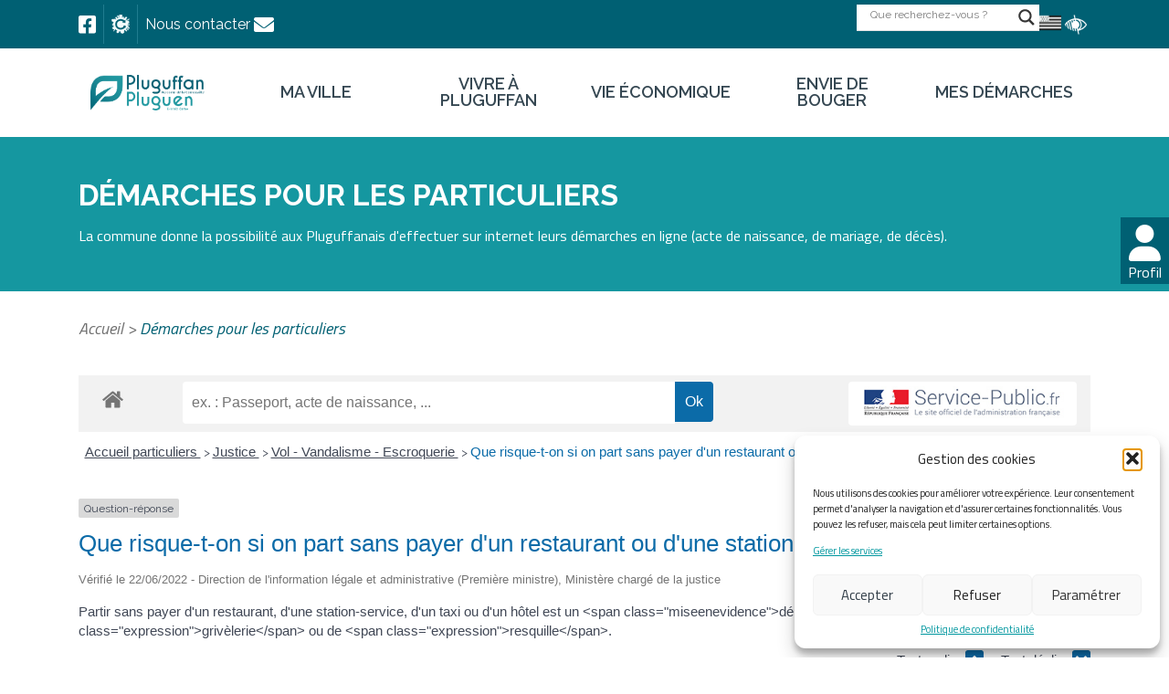

--- FILE ---
content_type: text/html; charset=UTF-8
request_url: https://pluguffan.bzh/demarches-pour-les-particuliers/?xml=F1521
body_size: 22174
content:
<!DOCTYPE html>
<html lang="fr">
<head>
    <meta charset="UTF-8">
    <meta name="viewport" content="width=device-width, initial-scale=1.0">
    <meta http-equiv="X-UA-Compatible" content="ie=edge">
    <meta property="og:url" content="https://pluguffan.bzh/demarches-pour-les-particuliers/" />
            <meta property="og:image" content="https://pluguffan.bzh/wp-content/uploads/2023/03/Logo-original-logo-Pluguffan.png" />
        <title>Démarches pour les particuliers - Mairie de Pluguffan (29)</title>
    <meta name='robots' content='index, follow, max-image-preview:large, max-snippet:-1, max-video-preview:-1' />
	<style>img:is([sizes="auto" i], [sizes^="auto," i]) { contain-intrinsic-size: 3000px 1500px }</style>
	
	<!-- This site is optimized with the Yoast SEO plugin v26.8 - https://yoast.com/product/yoast-seo-wordpress/ -->
	<meta name="description" content="La commune donne la possibilité aux Pluguffanais d&#039;effectuer sur internet leurs démarches en ligne (acte de naissance, de mariage, de décès)." />
	<link rel="canonical" href="https://pluguffan.bzh/demarches-pour-les-particuliers/" />
	<script type="application/ld+json" class="yoast-schema-graph">{"@context":"https://schema.org","@graph":[{"@type":"WebPage","@id":"https://pluguffan.bzh/demarches-pour-les-particuliers/","url":"https://pluguffan.bzh/demarches-pour-les-particuliers/","name":"Démarches pour les particuliers - Mairie de Pluguffan (29)","isPartOf":{"@id":"https://pluguffan.bzh/#website"},"primaryImageOfPage":{"@id":"https://pluguffan.bzh/demarches-pour-les-particuliers/#primaryimage"},"image":{"@id":"https://pluguffan.bzh/demarches-pour-les-particuliers/#primaryimage"},"thumbnailUrl":"https://pluguffan.bzh/wp-content/uploads/2022/04/Démarches-en-ligne-Pluguffan.webp","datePublished":"2022-03-15T16:13:36+00:00","dateModified":"2022-08-04T12:59:50+00:00","description":"La commune donne la possibilité aux Pluguffanais d'effectuer sur internet leurs démarches en ligne (acte de naissance, de mariage, de décès).","breadcrumb":{"@id":"https://pluguffan.bzh/demarches-pour-les-particuliers/#breadcrumb"},"inLanguage":"fr-FR","potentialAction":[{"@type":"ReadAction","target":["https://pluguffan.bzh/demarches-pour-les-particuliers/"]}]},{"@type":"ImageObject","inLanguage":"fr-FR","@id":"https://pluguffan.bzh/demarches-pour-les-particuliers/#primaryimage","url":"https://pluguffan.bzh/wp-content/uploads/2022/04/Démarches-en-ligne-Pluguffan.webp","contentUrl":"https://pluguffan.bzh/wp-content/uploads/2022/04/Démarches-en-ligne-Pluguffan.webp","width":1920,"height":1280,"caption":"Démarches en ligne Pluguffan"},{"@type":"BreadcrumbList","@id":"https://pluguffan.bzh/demarches-pour-les-particuliers/#breadcrumb","itemListElement":[{"@type":"ListItem","position":1,"name":"Accueil","item":"https://pluguffan.bzh/"},{"@type":"ListItem","position":2,"name":"Démarches pour les particuliers"}]},{"@type":"WebSite","@id":"https://pluguffan.bzh/#website","url":"https://pluguffan.bzh/","name":"Mairie de Pluguffan (29)","description":"Site internet officiel de la ville de Pluguguffan","publisher":{"@id":"https://pluguffan.bzh/#organization"},"potentialAction":[{"@type":"SearchAction","target":{"@type":"EntryPoint","urlTemplate":"https://pluguffan.bzh/?s={search_term_string}"},"query-input":{"@type":"PropertyValueSpecification","valueRequired":true,"valueName":"search_term_string"}}],"inLanguage":"fr-FR"},{"@type":"Organization","@id":"https://pluguffan.bzh/#organization","name":"Mairie de Pluguffan (29)","url":"https://pluguffan.bzh/","logo":{"@type":"ImageObject","inLanguage":"fr-FR","@id":"https://pluguffan.bzh/#/schema/logo/image/","url":"https://pluguffan.bzh/wp-content/uploads/2022/03/logo.png","contentUrl":"https://pluguffan.bzh/wp-content/uploads/2022/03/logo.png","width":381,"height":119,"caption":"Mairie de Pluguffan (29)"},"image":{"@id":"https://pluguffan.bzh/#/schema/logo/image/"},"sameAs":["https://www.facebook.com/MairieDePluguffan/"]}]}</script>
	<!-- / Yoast SEO plugin. -->


<meta name="robots" content="noindex,follow" /><link rel='stylesheet' id='leaflet-css' href='https://pluguffan.bzh/wp-content/plugins/co-marquage-service-public/vendor/leaflet/leaflet.min.css' type='text/css' media='all' />
<link rel='stylesheet' id='comarquage-css' href='https://pluguffan.bzh/wp-content/plugins/co-marquage-service-public/assets/css/comarquage.css' type='text/css' media='all' />
<link rel='stylesheet' id='wp-block-library-css' href='https://pluguffan.bzh/wp-includes/css/dist/block-library/style.min.css' type='text/css' media='all' />
<style id='classic-theme-styles-inline-css' type='text/css'>
/*! This file is auto-generated */
.wp-block-button__link{color:#fff;background-color:#32373c;border-radius:9999px;box-shadow:none;text-decoration:none;padding:calc(.667em + 2px) calc(1.333em + 2px);font-size:1.125em}.wp-block-file__button{background:#32373c;color:#fff;text-decoration:none}
</style>
<link rel='stylesheet' id='wpa-css-css' href='https://pluguffan.bzh/wp-content/plugins/honeypot/includes/css/wpa.css' type='text/css' media='all' />
<link rel='stylesheet' id='cff-css' href='https://pluguffan.bzh/wp-content/plugins/custom-facebook-feed-pro/assets/css/cff-style.min.css' type='text/css' media='all' />
<link rel='stylesheet' id='cmplz-general-css' href='https://pluguffan.bzh/wp-content/plugins/complianz-gdpr/assets/css/cookieblocker.min.css' type='text/css' media='all' />
<link rel='stylesheet' id='pojo-a11y-css' href='https://pluguffan.bzh/wp-content/plugins/pojo-accessibility/modules/legacy/assets/css/style.min.css' type='text/css' media='all' />
<link rel='stylesheet' id='search-filter-plugin-styles-css' href='https://pluguffan.bzh/wp-content/plugins/search-filter-pro/public/assets/css/search-filter.min.css' type='text/css' media='all' />
<link rel='stylesheet' id='font-awesome-css' href='https://pluguffan.bzh/wp-content/themes/pluguffan/assets/font-awesome/css/font-awesome-6.min.css' type='text/css' media='all' />
<link rel='stylesheet' id='slick-css' href='https://pluguffan.bzh/wp-content/themes/pluguffan/assets/slick/slick.css' type='text/css' media='all' />
<link rel='stylesheet' id='slick_theme-css' href='https://pluguffan.bzh/wp-content/themes/pluguffan/assets/slick/slick-theme.css' type='text/css' media='all' />
<link rel='stylesheet' id='dflip-css' href='https://pluguffan.bzh/wp-content/themes/pluguffan/assets/css/dflip.css' type='text/css' media='all' />
<link rel='stylesheet' id='style-css' href='https://pluguffan.bzh/wp-content/themes/pluguffan/style.css' type='text/css' media='all' />
<link rel='stylesheet' id='wpdreams-asl-basic-css' href='https://pluguffan.bzh/wp-content/plugins/ajax-search-lite/css/style.basic.css' type='text/css' media='all' />
<style id='wpdreams-asl-basic-inline-css' type='text/css'>

					div[id*='ajaxsearchlitesettings'].searchsettings .asl_option_inner label {
						font-size: 0px !important;
						color: rgba(0, 0, 0, 0);
					}
					div[id*='ajaxsearchlitesettings'].searchsettings .asl_option_inner label:after {
						font-size: 11px !important;
						position: absolute;
						top: 0;
						left: 0;
						z-index: 1;
					}
					.asl_w_container {
						width: 200%;
						margin: 0px 0px 0px 10px;
						min-width: 200px;
					}
					div[id*='ajaxsearchlite'].asl_m {
						width: 100%;
					}
					div[id*='ajaxsearchliteres'].wpdreams_asl_results div.resdrg span.highlighted {
						font-weight: bold;
						color: rgb(0, 0, 0);
						background-color: rgb(189, 221, 220);
					}
					div[id*='ajaxsearchliteres'].wpdreams_asl_results .results img.asl_image {
						width: 70px;
						height: 70px;
						object-fit: cover;
					}
					div[id*='ajaxsearchlite'].asl_r .results {
						max-height: none;
					}
					div[id*='ajaxsearchlite'].asl_r {
						position: absolute;
					}
				
						.asl_r.asl_w {
							width: 500px;
						}
					
						div.asl_r.asl_w.vertical .results .item::after {
							display: block;
							position: absolute;
							bottom: 0;
							content: '';
							height: 1px;
							width: 100%;
							background: #D8D8D8;
						}
						div.asl_r.asl_w.vertical .results .item.asl_last_item::after {
							display: none;
						}
					
						@media only screen and (min-width: 641px) and (max-width: 1024px) {
							.asl_w_container {
								width: 100% !important;
							}
						}
					
						@media only screen and (min-width: 641px) and (max-width: 1024px) {
							.asl_r.asl_w {
								width: auto;
							}
						}
					
						@media only screen and (max-width: 640px) {
							.asl_w_container {
								width: 100% !important;
							}
						}
					
						@media only screen and (max-width: 640px) {
							.asl_r.asl_w {
								width: auto;
							}
						}
					
</style>
<link rel='stylesheet' id='wpdreams-asl-instance-css' href='https://pluguffan.bzh/wp-content/plugins/ajax-search-lite/css/style-underline.css' type='text/css' media='all' />
<link rel='stylesheet' id='slb_core-css' href='https://pluguffan.bzh/wp-content/plugins/simple-lightbox/client/css/app.css' type='text/css' media='all' />
<link rel='stylesheet' id='sib-front-css-css' href='https://pluguffan.bzh/wp-content/plugins/mailin/css/mailin-front.css' type='text/css' media='all' />
<script type="text/javascript" src="https://pluguffan.bzh/wp-includes/js/jquery/jquery.min.js" id="jquery-core-js"></script>
<script type="text/javascript" src="https://pluguffan.bzh/wp-includes/js/jquery/jquery-migrate.min.js" id="jquery-migrate-js"></script>
<script type="text/javascript" id="search-filter-plugin-build-js-extra">
/* <![CDATA[ */
var SF_LDATA = {"ajax_url":"https:\/\/pluguffan.bzh\/wp-admin\/admin-ajax.php","home_url":"https:\/\/pluguffan.bzh\/"};
/* ]]> */
</script>
<script type="text/javascript" src="https://pluguffan.bzh/wp-content/plugins/search-filter-pro/public/assets/js/search-filter-build.min.js" id="search-filter-plugin-build-js"></script>
<script type="text/javascript" src="https://pluguffan.bzh/wp-content/plugins/search-filter-pro/public/assets/js/chosen.jquery.min.js" id="search-filter-plugin-chosen-js"></script>
<script type="text/javascript" id="sib-front-js-js-extra">
/* <![CDATA[ */
var sibErrMsg = {"invalidMail":"Please fill out valid email address","requiredField":"Please fill out required fields","invalidDateFormat":"Please fill out valid date format","invalidSMSFormat":"Please fill out valid phone number"};
var ajax_sib_front_object = {"ajax_url":"https:\/\/pluguffan.bzh\/wp-admin\/admin-ajax.php","ajax_nonce":"31634601f4","flag_url":"https:\/\/pluguffan.bzh\/wp-content\/plugins\/mailin\/img\/flags\/"};
/* ]]> */
</script>
<script type="text/javascript" src="https://pluguffan.bzh/wp-content/plugins/mailin/js/mailin-front.js" id="sib-front-js-js"></script>
<link rel='shortlink' href='https://pluguffan.bzh/?p=741' />
<!-- start Simple Custom CSS and JS -->
<style type="text/css">
section.latest-posts.evenement .container-latest-posts article:first-child a.article figure div.date span:nth-child(4) {
    font-size: 14px !important;
}
.rssection {
    z-index: -10;
    padding-top: 3%;
    padding-bottom: 3%;
    margin-left: 17%;
    margin-right: 20%;
}

.evenement {
    background-color: #e3f1f3 !important;
    margin-bottom: 50px;
}</style>
<!-- end Simple Custom CSS and JS -->
<!-- Custom Facebook Feed JS vars -->
<script type="text/javascript">
var cffsiteurl = "https://pluguffan.bzh/wp-content/plugins";
var cffajaxurl = "https://pluguffan.bzh/wp-admin/admin-ajax.php";


var cfflinkhashtags = "false";
</script>
			<style>.cmplz-hidden {
					display: none !important;
				}</style><style type="text/css">
#pojo-a11y-toolbar .pojo-a11y-toolbar-toggle a{ background-color: #4054b2;	color: #ffffff;}
#pojo-a11y-toolbar .pojo-a11y-toolbar-overlay, #pojo-a11y-toolbar .pojo-a11y-toolbar-overlay ul.pojo-a11y-toolbar-items.pojo-a11y-links{ border-color: #4054b2;}
body.pojo-a11y-focusable a:focus{ outline-style: solid !important;	outline-width: 1px !important;	outline-color: #FF0000 !important;}
#pojo-a11y-toolbar{ top: 100px !important;}
#pojo-a11y-toolbar .pojo-a11y-toolbar-overlay{ background-color: #ffffff;}
#pojo-a11y-toolbar .pojo-a11y-toolbar-overlay ul.pojo-a11y-toolbar-items li.pojo-a11y-toolbar-item a, #pojo-a11y-toolbar .pojo-a11y-toolbar-overlay p.pojo-a11y-toolbar-title{ color: #333333;}
#pojo-a11y-toolbar .pojo-a11y-toolbar-overlay ul.pojo-a11y-toolbar-items li.pojo-a11y-toolbar-item a.active{ background-color: #4054b2;	color: #ffffff;}
@media (max-width: 767px) { #pojo-a11y-toolbar { top: 50px !important; } }</style><link rel="shortcut icon" href="https://pluguffan.bzh/wp-content/themes/pluguffan/favicon.ico" />				<link rel="preconnect" href="https://fonts.gstatic.com" crossorigin />
				<link rel="preload" as="style" href="//fonts.googleapis.com/css?family=Open+Sans&display=swap" />
								<link rel="stylesheet" href="//fonts.googleapis.com/css?family=Open+Sans&display=swap" media="all" />
				<script type="text/javascript" src="https://cdn.brevo.com/js/sdk-loader.js" async></script>
<script type="text/javascript">
  window.Brevo = window.Brevo || [];
  window.Brevo.push(['init', {"client_key":"9miummqgi4a575c2mdj54vlg","email_id":null,"push":{"customDomain":"https:\/\/pluguffan.bzh\/wp-content\/plugins\/mailin\/"},"service_worker_url":"sw.js?key=${key}","frame_url":"brevo-frame.html"}]);
</script><link rel="icon" href="https://pluguffan.bzh/wp-content/uploads/2022/03/cropped-Favion-commune-de-Pluguffan-1-32x32.png" sizes="32x32" />
<link rel="icon" href="https://pluguffan.bzh/wp-content/uploads/2022/03/cropped-Favion-commune-de-Pluguffan-1-192x192.png" sizes="192x192" />
<link rel="apple-touch-icon" href="https://pluguffan.bzh/wp-content/uploads/2022/03/cropped-Favion-commune-de-Pluguffan-1-180x180.png" />
<meta name="msapplication-TileImage" content="https://pluguffan.bzh/wp-content/uploads/2022/03/cropped-Favion-commune-de-Pluguffan-1-270x270.png" />
		<style type="text/css" id="wp-custom-css">
			.choisir-profil figure .field-choisir-profil {
    top: 30% !important;}

.latest-posts.evenement .container-latest-posts article figure .img-wrapper img {
    max-height: 200px;
}

h2{
    font-size: 22px;
}

.application > h2, .application > h3 {
    text-align: left;
}

#search-results .resultats article h2{
    font-size: 20px;
}

div.titre {
    margin-top: 6vh;
}

.wp-container-3{
    margin-top: 6vh;
}

.listing-sidebar .listing-cpt .single-cpt .infos p {
	color:#1d2024}

.evenement {
	background-color:#e3f1f3!important;}

.evenement div.titre {
padding-top:5vh;}

.evenement .boutons {
padding-bottom:5vh;}

.slider-images{
	background-color:#e3f1f3!important;
padding-bottom:50px
}

.slider-images div.titre {
padding-top:5vh;
padding-bottom:2vh;}

.slick-slider {
padding-bottom:5vh}

main:not(#accueil) + footer{     margin-top: 0rem;
}

div.actu{     
	width: 1920px;
}

figure {
    margin: 0 0 0em;
}


.rssection {
padding-top:3%;
	padding-bottom:3%;
margin-left:17%;
margin-right:20%;}

.titresuiveznousfb
{
	  margin-top: -2px;
padding-bottom:3%;}

.slider-image>.slick-list {
width:60% !important}







@media (max-width: 1250px) {footer figure img {
    max-width: 8rem;
}}

#main-page.contact {
    align-items: flex-start;
}

@media (min-width: 800px){
	.publiact{
    width: 90%;}}
		</style>
		    <link rel="preconnect" href="https://fonts.googleapis.com">
    <link rel="preconnect" href="https://fonts.gstatic.com" crossorigin>
                                        <link href="https://fonts.googleapis.com/css2?family=Raleway:ital,wght@0,100;0,200;0,300;0,400;0,500;0,600;0,700;0,800;0,900;1,100;1,200;1,300;1,400;1,500;1,600;1,700;1,800;1,900&display=swap" rel="stylesheet">
                <style>
                    :root {
                        --font-principal: Raleway                    }
                </style>
                            <link href="https://fonts.googleapis.com/css2?family=Titillium+Web:ital,wght@0,200;0,300;0,400;0,600;0,700;0,900;1,200;1,300;1,400;1,600;1,700&display=swap" rel="stylesheet">
                <style>
                    :root {
                        --font-secondaire: Titillium Web                    }
                </style>
                                                                <style>
                    :root {
                        --couleur-fonce: #006073                    }
                </style>
                            <style>
                    :root {
                        --couleur-claire: #1597a0                    }
                </style>
                            <style>
                    :root {
                        --couleur-fond: #f3f9fb                    }
                </style>
                            <style>
                    :root {
                        --couleur-paragraphe: #354752                    }
                </style>
                            <style>
                    :root {
                        --couleur-btn-reinitialiser: #ccd3d6                    }
                </style>
                </head>

<body data-cmplz=2 class="wp-singular page-template page-template-templates page-template-contact page-template-templatescontact-php page page-id-741 wp-theme-pluguffan">
    <header>
        <div id="pre-header">
            <div class="container">
                <div class="contact">
                    <a href="https://www.facebook.com/MairieDePluguffan" rel="noopener" target="_blank""><i class="fa-brands fa-facebook-square"></i></a>
                    <a href="/communications-et-publications/lapplication-citykomi/"><img src="/wp-content/uploads/2022/03/Citykomi.png" class="img-responsive logo-citykomi" alt="logo c" /></a>
                    <a class="lien-contact" href="/nous-contacter/"><span>Nous contacter</span><i class="fa-solid fa-envelope"></i></a>
                </div>
                <div class="search-lang-rgaa">
                    <div class="asl_w_container asl_w_container_1" data-id="1" data-instance="1">
	<div id='ajaxsearchlite1'
		data-id="1"
		data-instance="1"
		class="asl_w asl_m asl_m_1 asl_m_1_1">
		<div class="probox">

	
	<div class='prosettings' style='display:none;' data-opened=0>
				<div class='innericon'>
			<svg version="1.1" xmlns="http://www.w3.org/2000/svg" xmlns:xlink="http://www.w3.org/1999/xlink" x="0px" y="0px" width="22" height="22" viewBox="0 0 512 512" enable-background="new 0 0 512 512" xml:space="preserve">
					<polygon transform = "rotate(90 256 256)" points="142.332,104.886 197.48,50 402.5,256 197.48,462 142.332,407.113 292.727,256 "/>
				</svg>
		</div>
	</div>

	
	
	<div class='proinput'>
		<form role="search" action='#' autocomplete="off"
				aria-label="Search form">
			<input aria-label="Search input"
					type='search' class='orig'
					tabindex="0"
					name='phrase'
					placeholder='Que recherchez-vous ?'
					value=''
					autocomplete="off"/>
			<input aria-label="Search autocomplete input"
					type='text'
					class='autocomplete'
					tabindex="-1"
					name='phrase'
					value=''
					autocomplete="off" disabled/>
			<input type='submit' value="Start search" style='width:0; height: 0; visibility: hidden;'>
		</form>
	</div>

	
	
	<button class='promagnifier' tabindex="0" aria-label="Search magnifier button">
				<span class='innericon' style="display:block;">
			<svg version="1.1" xmlns="http://www.w3.org/2000/svg" xmlns:xlink="http://www.w3.org/1999/xlink" x="0px" y="0px" width="22" height="22" viewBox="0 0 512 512" enable-background="new 0 0 512 512" xml:space="preserve">
					<path d="M460.355,421.59L353.844,315.078c20.041-27.553,31.885-61.437,31.885-98.037
						C385.729,124.934,310.793,50,218.686,50C126.58,50,51.645,124.934,51.645,217.041c0,92.106,74.936,167.041,167.041,167.041
						c34.912,0,67.352-10.773,94.184-29.158L419.945,462L460.355,421.59z M100.631,217.041c0-65.096,52.959-118.056,118.055-118.056
						c65.098,0,118.057,52.959,118.057,118.056c0,65.096-52.959,118.056-118.057,118.056C153.59,335.097,100.631,282.137,100.631,217.041
						z"/>
				</svg>
		</span>
	</button>

	
	
	<div class='proloading'>

		<div class="asl_loader"><div class="asl_loader-inner asl_simple-circle"></div></div>

			</div>

			<div class='proclose'>
			<svg version="1.1" xmlns="http://www.w3.org/2000/svg" xmlns:xlink="http://www.w3.org/1999/xlink" x="0px"
				y="0px"
				width="12" height="12" viewBox="0 0 512 512" enable-background="new 0 0 512 512"
				xml:space="preserve">
				<polygon points="438.393,374.595 319.757,255.977 438.378,137.348 374.595,73.607 255.995,192.225 137.375,73.622 73.607,137.352 192.246,255.983 73.622,374.625 137.352,438.393 256.002,319.734 374.652,438.378 "/>
			</svg>
		</div>
	
	
</div>	</div>
	<div class='asl_data_container' style="display:none !important;">
		<div class="asl_init_data wpdreams_asl_data_ct"
	style="display:none !important;"
	id="asl_init_id_1"
	data-asl-id="1"
	data-asl-instance="1"
	data-settings="{&quot;homeurl&quot;:&quot;https:\/\/pluguffan.bzh\/&quot;,&quot;resultstype&quot;:&quot;vertical&quot;,&quot;resultsposition&quot;:&quot;hover&quot;,&quot;itemscount&quot;:4,&quot;charcount&quot;:0,&quot;highlight&quot;:&quot;1&quot;,&quot;highlightwholewords&quot;:1,&quot;singleHighlight&quot;:0,&quot;scrollToResults&quot;:{&quot;enabled&quot;:0,&quot;offset&quot;:0},&quot;resultareaclickable&quot;:1,&quot;autocomplete&quot;:{&quot;enabled&quot;:&quot;0&quot;,&quot;lang&quot;:&quot;fr&quot;,&quot;trigger_charcount&quot;:0},&quot;mobile&quot;:{&quot;menu_selector&quot;:&quot;#menu-toggle&quot;},&quot;trigger&quot;:{&quot;click&quot;:&quot;results_page&quot;,&quot;click_location&quot;:&quot;same&quot;,&quot;update_href&quot;:false,&quot;return&quot;:&quot;results_page&quot;,&quot;return_location&quot;:&quot;same&quot;,&quot;facet&quot;:true,&quot;type&quot;:true,&quot;redirect_url&quot;:&quot;?s={phrase}&quot;,&quot;delay&quot;:300},&quot;animations&quot;:{&quot;pc&quot;:{&quot;settings&quot;:{&quot;anim&quot;:&quot;fadedrop&quot;,&quot;dur&quot;:300},&quot;results&quot;:{&quot;anim&quot;:&quot;fadedrop&quot;,&quot;dur&quot;:300},&quot;items&quot;:&quot;voidanim&quot;},&quot;mob&quot;:{&quot;settings&quot;:{&quot;anim&quot;:&quot;fadedrop&quot;,&quot;dur&quot;:300},&quot;results&quot;:{&quot;anim&quot;:&quot;fadedrop&quot;,&quot;dur&quot;:300},&quot;items&quot;:&quot;voidanim&quot;}},&quot;autop&quot;:{&quot;state&quot;:true,&quot;phrase&quot;:&quot;&quot;,&quot;count&quot;:&quot;1&quot;},&quot;resPage&quot;:{&quot;useAjax&quot;:false,&quot;selector&quot;:&quot;#main&quot;,&quot;trigger_type&quot;:true,&quot;trigger_facet&quot;:true,&quot;trigger_magnifier&quot;:false,&quot;trigger_return&quot;:false},&quot;resultsSnapTo&quot;:&quot;right&quot;,&quot;results&quot;:{&quot;width&quot;:&quot;500px&quot;,&quot;width_tablet&quot;:&quot;auto&quot;,&quot;width_phone&quot;:&quot;auto&quot;},&quot;settingsimagepos&quot;:&quot;right&quot;,&quot;closeOnDocClick&quot;:&quot;1&quot;,&quot;overridewpdefault&quot;:true,&quot;override_method&quot;:&quot;get&quot;}"></div>
	<div id="asl_hidden_data">
		<svg style="position:absolute" height="0" width="0">
			<filter id="aslblur">
				<feGaussianBlur in="SourceGraphic" stdDeviation="4"/>
			</filter>
		</svg>
		<svg style="position:absolute" height="0" width="0">
			<filter id="no_aslblur"></filter>
		</svg>
	</div>
	</div>

	<div id='ajaxsearchliteres1'
	class='vertical wpdreams_asl_results asl_w asl_r asl_r_1 asl_r_1_1'>

	
	<div class="results">

		
		<div class="resdrg">
		</div>

		
	</div>

	
	
</div>

	<div id='__original__ajaxsearchlitesettings1'
		data-id="1"
		class="searchsettings wpdreams_asl_settings asl_w asl_s asl_s_1">
		<form name='options'
		aria-label="Search settings form"
		autocomplete = 'off'>

	
	
	<input type="hidden" name="filters_changed" style="display:none;" value="0">
	<input type="hidden" name="filters_initial" style="display:none;" value="1">

	<div class="asl_option_inner hiddend">
		<input type='hidden' name='qtranslate_lang' id='qtranslate_lang'
				value='0'/>
	</div>

	
			<div class="asl_option_inner hiddend">
			<input type='hidden' name='polylang_lang'
					value='fr'/>
		</div>
	
	<fieldset class="asl_sett_scroll">
		<legend style="display: none;">Generic selectors</legend>
		<div class="asl_option" tabindex="0">
			<div class="asl_option_inner">
				<input type="checkbox" value="exact"
						aria-label="Exact matches only"
						name="asl_gen[]" />
				<div class="asl_option_checkbox"></div>
			</div>
			<div class="asl_option_label">
				Exact matches only			</div>
		</div>
		<div class="asl_option" tabindex="0">
			<div class="asl_option_inner">
				<input type="checkbox" value="title"
						aria-label="Rechercher dans le titre"
						name="asl_gen[]"  checked="checked"/>
				<div class="asl_option_checkbox"></div>
			</div>
			<div class="asl_option_label">
				Rechercher dans le titre			</div>
		</div>
		<div class="asl_option" tabindex="0">
			<div class="asl_option_inner">
				<input type="checkbox" value="content"
						aria-label="Rechercher dans le contenu"
						name="asl_gen[]"  checked="checked"/>
				<div class="asl_option_checkbox"></div>
			</div>
			<div class="asl_option_label">
				Rechercher dans le contenu			</div>
		</div>
		<div class="asl_option_inner hiddend">
			<input type="checkbox" value="excerpt"
					aria-label="Search in excerpt"
					name="asl_gen[]"  checked="checked"/>
			<div class="asl_option_checkbox"></div>
		</div>
	</fieldset>
	<fieldset class="asl_sett_scroll">
		<legend style="display: none;">Post Type Selectors</legend>
					<div class="asl_option_inner hiddend">
				<input type="checkbox" value="post"
						aria-label="Hidden option, ignore please"
						name="customset[]" checked="checked"/>
			</div>
						<div class="asl_option_inner hiddend">
				<input type="checkbox" value="page"
						aria-label="Hidden option, ignore please"
						name="customset[]" checked="checked"/>
			</div>
						<div class="asl_option_inner hiddend">
				<input type="checkbox" value="cr-conseil-municpal"
						aria-label="Hidden option, ignore please"
						name="customset[]" checked="checked"/>
			</div>
						<div class="asl_option_inner hiddend">
				<input type="checkbox" value="publications_legales"
						aria-label="Hidden option, ignore please"
						name="customset[]" checked="checked"/>
			</div>
						<div class="asl_option_inner hiddend">
				<input type="checkbox" value="arrete_reglementaire"
						aria-label="Hidden option, ignore please"
						name="customset[]" checked="checked"/>
			</div>
						<div class="asl_option_inner hiddend">
				<input type="checkbox" value="deliberation"
						aria-label="Hidden option, ignore please"
						name="customset[]" checked="checked"/>
			</div>
						<div class="asl_option_inner hiddend">
				<input type="checkbox" value="proces_verbal"
						aria-label="Hidden option, ignore please"
						name="customset[]" checked="checked"/>
			</div>
						<div class="asl_option_inner hiddend">
				<input type="checkbox" value="entreprise"
						aria-label="Hidden option, ignore please"
						name="customset[]" checked="checked"/>
			</div>
						<div class="asl_option_inner hiddend">
				<input type="checkbox" value="evenement"
						aria-label="Hidden option, ignore please"
						name="customset[]" checked="checked"/>
			</div>
						<div class="asl_option_inner hiddend">
				<input type="checkbox" value="documentation"
						aria-label="Hidden option, ignore please"
						name="customset[]" checked="checked"/>
			</div>
						<div class="asl_option_inner hiddend">
				<input type="checkbox" value="bulletin-municipal"
						aria-label="Hidden option, ignore please"
						name="customset[]" checked="checked"/>
			</div>
				</fieldset>
	</form>
	</div>
</div>
                    <ul class="lang-switch">	<li class="lang-item lang-item-9 lang-item-bre no-translation lang-item-first"><a lang="br-FR" hreflang="br-FR" href="https://pluguffan.bzh/bre/"><img src="/wp-content/polylang/br_FR.png" alt="Breton" /></a></li>
</ul>
                    <span class="rgaa"><img src="/wp-content/uploads/2022/04/access_white.webp" class="img-responsive logo-rgaa" alt="logo malvoyant" /></span>
                </div>
            </div>
        </div>
        <div class="desktop">
            <div class="container">
    <a class="logo" href="https://pluguffan.bzh">
        <figure>
                        <img src="https://pluguffan.bzh/wp-content/uploads/2023/03/Logo-original-logo-Pluguffan.png" alt=" Logo original logo Pluguffan" class="img-responsive">
        </figure>
    </a>

    <nav>
        <div class="menu-menu-container"><ul id="menu-menu" class="menu"><li id="menu-item-604" class="menu-item menu-item-type-custom menu-item-object-custom menu-item-has-children menu-item-604"><a>Ma ville</a>
<ul class="sub-menu">
	<li id="menu-item-629" class="menu-item menu-item-type-post_type menu-item-object-page menu-item-629"><a href="https://pluguffan.bzh/pluguffan-coeur-de-la-cornouaille/">Pluguffan, au coeur de la Cornouaille</a></li>
	<li id="menu-item-630" class="menu-item menu-item-type-post_type menu-item-object-page menu-item-630"><a href="https://pluguffan.bzh/equipe-municipale/">Vie municipale</a></li>
	<li id="menu-item-631" class="menu-item menu-item-type-post_type menu-item-object-page menu-item-631"><a href="https://pluguffan.bzh/services-municipaux/">Services municipaux</a></li>
	<li id="menu-item-632" class="menu-item menu-item-type-post_type menu-item-object-page menu-item-632"><a href="https://pluguffan.bzh/les-equipements/">Les équipements</a></li>
	<li id="menu-item-633" class="menu-item menu-item-type-post_type menu-item-object-page menu-item-633"><a href="https://pluguffan.bzh/les-grands-projets/">Les grands projets</a></li>
	<li id="menu-item-634" class="menu-item menu-item-type-post_type menu-item-object-page menu-item-634"><a href="https://pluguffan.bzh/quimper-bretagne-occidentale/">Quimper Bretagne Occidentale</a></li>
	<li id="menu-item-635" class="menu-item menu-item-type-post_type menu-item-object-page menu-item-635"><a href="https://pluguffan.bzh/marches-publics/">Marchés publics</a></li>
	<li id="menu-item-636" class="menu-item menu-item-type-post_type menu-item-object-page menu-item-636"><a href="https://pluguffan.bzh/candidatures/">Demandes d&#8217;emploi</a></li>
	<li id="menu-item-637" class="menu-item menu-item-type-post_type menu-item-object-page menu-item-637"><a href="https://pluguffan.bzh/communications-et-publications/">Communications et publications</a></li>
	<li id="menu-item-324" class="menu-item menu-item-type-post_type menu-item-object-page menu-item-324"><a href="https://pluguffan.bzh/actualites/">Actualités</a></li>
	<li id="menu-item-1350" class="menu-item menu-item-type-post_type menu-item-object-page menu-item-1350"><a href="https://pluguffan.bzh/annuaire-general/">Annuaire général</a></li>
	<li id="menu-item-638" class="menu-item menu-item-type-post_type menu-item-object-page menu-item-638"><a href="https://pluguffan.bzh/nous-contacter/">Nous contacter</a></li>
</ul>
</li>
<li id="menu-item-459" class="menu-item menu-item-type-custom menu-item-object-custom menu-item-has-children menu-item-459"><a>Vivre à Pluguffan</a>
<ul class="sub-menu">
	<li id="menu-item-657" class="menu-item menu-item-type-post_type menu-item-object-page menu-item-657"><a href="https://pluguffan.bzh/habitat-logement-et-urbanisme/">Habitat, logement et urbanisme</a></li>
	<li id="menu-item-658" class="menu-item menu-item-type-post_type menu-item-object-page menu-item-658"><a href="https://pluguffan.bzh/famille-enfance-et-jeunesse/">Famille, enfance et jeunesse</a></li>
	<li id="menu-item-662" class="menu-item menu-item-type-post_type menu-item-object-page menu-item-662"><a href="https://pluguffan.bzh/mobilite-et-transports/">Mobilité et transports</a></li>
	<li id="menu-item-704" class="menu-item menu-item-type-post_type menu-item-object-page menu-item-704"><a href="https://pluguffan.bzh/sante-et-solidarite/">Santé et solidarité</a></li>
	<li id="menu-item-705" class="menu-item menu-item-type-post_type menu-item-object-page menu-item-705"><a href="https://pluguffan.bzh/environnement-et-cadre-de-vie/">Environnement et cadre de vie</a></li>
	<li id="menu-item-706" class="menu-item menu-item-type-post_type menu-item-object-page menu-item-706"><a href="https://pluguffan.bzh/accueil-des-nouveaux-habitants/">Accueil des nouveaux habitants</a></li>
</ul>
</li>
<li id="menu-item-605" class="menu-item menu-item-type-custom menu-item-object-custom menu-item-has-children menu-item-605"><a>Vie économique</a>
<ul class="sub-menu">
	<li id="menu-item-718" class="menu-item menu-item-type-post_type menu-item-object-page menu-item-718"><a href="https://pluguffan.bzh/annuaire-des-entreprises/">Annuaire des entreprises</a></li>
	<li id="menu-item-2012" class="menu-item menu-item-type-post_type menu-item-object-page menu-item-2012"><a href="https://pluguffan.bzh/demarches-pour-les-professionnels/">Démarches pour les professionnels</a></li>
	<li id="menu-item-719" class="menu-item menu-item-type-post_type menu-item-object-page menu-item-719"><a href="https://pluguffan.bzh/zones-dactivites-economiques/">Zones d’activités économiques</a></li>
	<li id="menu-item-720" class="menu-item menu-item-type-post_type menu-item-object-page menu-item-720"><a href="https://pluguffan.bzh/partenaires-economiques/">Partenaires économiques</a></li>
</ul>
</li>
<li id="menu-item-606" class="menu-item menu-item-type-custom menu-item-object-custom menu-item-has-children menu-item-606"><a>Envie de bouger</a>
<ul class="sub-menu">
	<li id="menu-item-734" class="menu-item menu-item-type-post_type menu-item-object-page menu-item-734"><a href="https://pluguffan.bzh/le-marche/">Le marché</a></li>
	<li id="menu-item-735" class="menu-item menu-item-type-post_type menu-item-object-page menu-item-735"><a href="https://pluguffan.bzh/vie-associative/">Vie associative</a></li>
	<li id="menu-item-736" class="menu-item menu-item-type-post_type menu-item-object-page menu-item-736"><a href="https://pluguffan.bzh/sports/">Sports</a></li>
	<li id="menu-item-737" class="menu-item menu-item-type-post_type menu-item-object-page menu-item-737"><a href="https://pluguffan.bzh/culture-et-loisirs/">Culture et loisirs</a></li>
	<li id="menu-item-380" class="menu-item menu-item-type-post_type menu-item-object-page menu-item-380"><a href="https://pluguffan.bzh/evenements/">Agenda</a></li>
	<li id="menu-item-738" class="menu-item menu-item-type-post_type menu-item-object-page menu-item-738"><a href="https://pluguffan.bzh/patrimoine-et-tourisme/">Patrimoine et tourisme</a></li>
	<li id="menu-item-739" class="menu-item menu-item-type-post_type menu-item-object-page menu-item-739"><a href="https://pluguffan.bzh/le-culte-a-pluguffan/">Le culte à Pluguffan</a></li>
</ul>
</li>
<li id="menu-item-607" class="menu-item menu-item-type-custom menu-item-object-custom current-menu-ancestor current-menu-parent menu-item-has-children menu-item-607"><a>Mes démarches</a>
<ul class="sub-menu">
	<li id="menu-item-754" class="menu-item menu-item-type-post_type menu-item-object-page current-menu-item page_item page-item-741 current_page_item menu-item-754"><a href="https://pluguffan.bzh/demarches-pour-les-particuliers/" aria-current="page">Démarches pour les particuliers</a></li>
	<li id="menu-item-755" class="menu-item menu-item-type-post_type menu-item-object-page menu-item-755"><a href="https://pluguffan.bzh/demarches-pour-les-professionnels/">Démarches pour les professionnels</a></li>
	<li id="menu-item-756" class="menu-item menu-item-type-post_type menu-item-object-page menu-item-756"><a href="https://pluguffan.bzh/vie-associative/demarches-pour-les-associations/">Démarches pour les associations</a></li>
	<li id="menu-item-2692" class="menu-item menu-item-type-custom menu-item-object-custom menu-item-2692"><a href="/vie-associative/subventions-aux-associations/">Demande de subventions municipales</a></li>
	<li id="menu-item-758" class="menu-item menu-item-type-post_type menu-item-object-page menu-item-758"><a href="https://pluguffan.bzh/location-de-salles-et-de-materiels/">Location de salles</a></li>
	<li id="menu-item-759" class="menu-item menu-item-type-post_type menu-item-object-page menu-item-759"><a href="https://pluguffan.bzh/paiement-en-ligne-des-factures/">Paiement en ligne des factures</a></li>
	<li id="menu-item-760" class="menu-item menu-item-type-custom menu-item-object-custom menu-item-760"><a href="/famille-enfance-et-jeunesse/portail-familles/">Portail familles</a></li>
	<li id="menu-item-3688" class="menu-item menu-item-type-post_type menu-item-object-page menu-item-3688"><a href="https://pluguffan.bzh/tarifs-municipaux/">Tarifs communaux</a></li>
</ul>
</li>
</ul></div>    </nav>
</div>
        </div>
        <div class="mobile">
            <div class="logo-button">
    <div class="logo">
        <a href="https://pluguffan.bzh">
            <figure>
                                <img src="https://pluguffan.bzh/wp-content/uploads/2023/03/Logo-original-logo-Pluguffan.png" alt=" Logo original logo Pluguffan" class="img-responsive">
            </figure>
        </a>
    </div>
    
    <button type="button" class="hamburger">
        <span></span>
        <span></span>
        <span></span>
        <span></span>
    </button>
</div>

<nav>
    <ul class="lang-switch">	<li class="lang-item lang-item-9 lang-item-bre no-translation lang-item-first"><a lang="br-FR" hreflang="br-FR" href="https://pluguffan.bzh/bre/"><img src="/wp-content/polylang/br_FR.png" alt="Breton" /></a></li>
</ul>

    <div class="asl_w_container asl_w_container_2" data-id="2" data-instance="1">
	<div id='ajaxsearchlite2'
		data-id="2"
		data-instance="1"
		class="asl_w asl_m asl_m_2 asl_m_2_1">
		<div class="probox">

	
	<div class='prosettings' style='display:none;' data-opened=0>
				<div class='innericon'>
			<svg version="1.1" xmlns="http://www.w3.org/2000/svg" xmlns:xlink="http://www.w3.org/1999/xlink" x="0px" y="0px" width="22" height="22" viewBox="0 0 512 512" enable-background="new 0 0 512 512" xml:space="preserve">
					<polygon transform = "rotate(90 256 256)" points="142.332,104.886 197.48,50 402.5,256 197.48,462 142.332,407.113 292.727,256 "/>
				</svg>
		</div>
	</div>

	
	
	<div class='proinput'>
		<form role="search" action='#' autocomplete="off"
				aria-label="Search form">
			<input aria-label="Search input"
					type='search' class='orig'
					tabindex="0"
					name='phrase'
					placeholder='Que recherchez-vous ?'
					value=''
					autocomplete="off"/>
			<input aria-label="Search autocomplete input"
					type='text'
					class='autocomplete'
					tabindex="-1"
					name='phrase'
					value=''
					autocomplete="off" disabled/>
			<input type='submit' value="Start search" style='width:0; height: 0; visibility: hidden;'>
		</form>
	</div>

	
	
	<button class='promagnifier' tabindex="0" aria-label="Search magnifier button">
				<span class='innericon' style="display:block;">
			<svg version="1.1" xmlns="http://www.w3.org/2000/svg" xmlns:xlink="http://www.w3.org/1999/xlink" x="0px" y="0px" width="22" height="22" viewBox="0 0 512 512" enable-background="new 0 0 512 512" xml:space="preserve">
					<path d="M460.355,421.59L353.844,315.078c20.041-27.553,31.885-61.437,31.885-98.037
						C385.729,124.934,310.793,50,218.686,50C126.58,50,51.645,124.934,51.645,217.041c0,92.106,74.936,167.041,167.041,167.041
						c34.912,0,67.352-10.773,94.184-29.158L419.945,462L460.355,421.59z M100.631,217.041c0-65.096,52.959-118.056,118.055-118.056
						c65.098,0,118.057,52.959,118.057,118.056c0,65.096-52.959,118.056-118.057,118.056C153.59,335.097,100.631,282.137,100.631,217.041
						z"/>
				</svg>
		</span>
	</button>

	
	
	<div class='proloading'>

		<div class="asl_loader"><div class="asl_loader-inner asl_simple-circle"></div></div>

			</div>

			<div class='proclose'>
			<svg version="1.1" xmlns="http://www.w3.org/2000/svg" xmlns:xlink="http://www.w3.org/1999/xlink" x="0px"
				y="0px"
				width="12" height="12" viewBox="0 0 512 512" enable-background="new 0 0 512 512"
				xml:space="preserve">
				<polygon points="438.393,374.595 319.757,255.977 438.378,137.348 374.595,73.607 255.995,192.225 137.375,73.622 73.607,137.352 192.246,255.983 73.622,374.625 137.352,438.393 256.002,319.734 374.652,438.378 "/>
			</svg>
		</div>
	
	
</div>	</div>
	<div class='asl_data_container' style="display:none !important;">
		<div class="asl_init_data wpdreams_asl_data_ct"
	style="display:none !important;"
	id="asl_init_id_2"
	data-asl-id="2"
	data-asl-instance="1"
	data-settings="{&quot;homeurl&quot;:&quot;https:\/\/pluguffan.bzh\/&quot;,&quot;resultstype&quot;:&quot;vertical&quot;,&quot;resultsposition&quot;:&quot;hover&quot;,&quot;itemscount&quot;:4,&quot;charcount&quot;:0,&quot;highlight&quot;:&quot;1&quot;,&quot;highlightwholewords&quot;:1,&quot;singleHighlight&quot;:0,&quot;scrollToResults&quot;:{&quot;enabled&quot;:0,&quot;offset&quot;:0},&quot;resultareaclickable&quot;:1,&quot;autocomplete&quot;:{&quot;enabled&quot;:&quot;0&quot;,&quot;lang&quot;:&quot;fr&quot;,&quot;trigger_charcount&quot;:0},&quot;mobile&quot;:{&quot;menu_selector&quot;:&quot;#menu-toggle&quot;},&quot;trigger&quot;:{&quot;click&quot;:&quot;results_page&quot;,&quot;click_location&quot;:&quot;same&quot;,&quot;update_href&quot;:false,&quot;return&quot;:&quot;results_page&quot;,&quot;return_location&quot;:&quot;same&quot;,&quot;facet&quot;:true,&quot;type&quot;:true,&quot;redirect_url&quot;:&quot;?s={phrase}&quot;,&quot;delay&quot;:300},&quot;animations&quot;:{&quot;pc&quot;:{&quot;settings&quot;:{&quot;anim&quot;:&quot;fadedrop&quot;,&quot;dur&quot;:300},&quot;results&quot;:{&quot;anim&quot;:&quot;fadedrop&quot;,&quot;dur&quot;:300},&quot;items&quot;:&quot;voidanim&quot;},&quot;mob&quot;:{&quot;settings&quot;:{&quot;anim&quot;:&quot;fadedrop&quot;,&quot;dur&quot;:300},&quot;results&quot;:{&quot;anim&quot;:&quot;fadedrop&quot;,&quot;dur&quot;:300},&quot;items&quot;:&quot;voidanim&quot;}},&quot;autop&quot;:{&quot;state&quot;:true,&quot;phrase&quot;:&quot;&quot;,&quot;count&quot;:&quot;1&quot;},&quot;resPage&quot;:{&quot;useAjax&quot;:false,&quot;selector&quot;:&quot;#main&quot;,&quot;trigger_type&quot;:true,&quot;trigger_facet&quot;:true,&quot;trigger_magnifier&quot;:false,&quot;trigger_return&quot;:false},&quot;resultsSnapTo&quot;:&quot;right&quot;,&quot;results&quot;:{&quot;width&quot;:&quot;500px&quot;,&quot;width_tablet&quot;:&quot;auto&quot;,&quot;width_phone&quot;:&quot;auto&quot;},&quot;settingsimagepos&quot;:&quot;right&quot;,&quot;closeOnDocClick&quot;:&quot;1&quot;,&quot;overridewpdefault&quot;:true,&quot;override_method&quot;:&quot;get&quot;}"></div>
	</div>

	<div id='ajaxsearchliteres2'
	class='vertical wpdreams_asl_results asl_w asl_r asl_r_2 asl_r_2_1'>

	
	<div class="results">

		
		<div class="resdrg">
		</div>

		
	</div>

	
	
</div>

	<div id='__original__ajaxsearchlitesettings2'
		data-id="2"
		class="searchsettings wpdreams_asl_settings asl_w asl_s asl_s_2">
		<form name='options'
		aria-label="Search settings form"
		autocomplete = 'off'>

	
	
	<input type="hidden" name="filters_changed" style="display:none;" value="0">
	<input type="hidden" name="filters_initial" style="display:none;" value="1">

	<div class="asl_option_inner hiddend">
		<input type='hidden' name='qtranslate_lang' id='qtranslate_lang'
				value='0'/>
	</div>

	
			<div class="asl_option_inner hiddend">
			<input type='hidden' name='polylang_lang'
					value='fr'/>
		</div>
	
	<fieldset class="asl_sett_scroll">
		<legend style="display: none;">Generic selectors</legend>
		<div class="asl_option" tabindex="0">
			<div class="asl_option_inner">
				<input type="checkbox" value="exact"
						aria-label="Exact matches only"
						name="asl_gen[]" />
				<div class="asl_option_checkbox"></div>
			</div>
			<div class="asl_option_label">
				Exact matches only			</div>
		</div>
		<div class="asl_option" tabindex="0">
			<div class="asl_option_inner">
				<input type="checkbox" value="title"
						aria-label="Rechercher dans le titre"
						name="asl_gen[]"  checked="checked"/>
				<div class="asl_option_checkbox"></div>
			</div>
			<div class="asl_option_label">
				Rechercher dans le titre			</div>
		</div>
		<div class="asl_option" tabindex="0">
			<div class="asl_option_inner">
				<input type="checkbox" value="content"
						aria-label="Rechercher dans le contenu"
						name="asl_gen[]"  checked="checked"/>
				<div class="asl_option_checkbox"></div>
			</div>
			<div class="asl_option_label">
				Rechercher dans le contenu			</div>
		</div>
		<div class="asl_option_inner hiddend">
			<input type="checkbox" value="excerpt"
					aria-label="Search in excerpt"
					name="asl_gen[]"  checked="checked"/>
			<div class="asl_option_checkbox"></div>
		</div>
	</fieldset>
	<fieldset class="asl_sett_scroll">
		<legend style="display: none;">Post Type Selectors</legend>
					<div class="asl_option_inner hiddend">
				<input type="checkbox" value="post"
						aria-label="Hidden option, ignore please"
						name="customset[]" checked="checked"/>
			</div>
						<div class="asl_option_inner hiddend">
				<input type="checkbox" value="page"
						aria-label="Hidden option, ignore please"
						name="customset[]" checked="checked"/>
			</div>
						<div class="asl_option_inner hiddend">
				<input type="checkbox" value="cr-conseil-municpal"
						aria-label="Hidden option, ignore please"
						name="customset[]" checked="checked"/>
			</div>
						<div class="asl_option_inner hiddend">
				<input type="checkbox" value="publications_legales"
						aria-label="Hidden option, ignore please"
						name="customset[]" checked="checked"/>
			</div>
						<div class="asl_option_inner hiddend">
				<input type="checkbox" value="arrete_reglementaire"
						aria-label="Hidden option, ignore please"
						name="customset[]" checked="checked"/>
			</div>
						<div class="asl_option_inner hiddend">
				<input type="checkbox" value="deliberation"
						aria-label="Hidden option, ignore please"
						name="customset[]" checked="checked"/>
			</div>
						<div class="asl_option_inner hiddend">
				<input type="checkbox" value="proces_verbal"
						aria-label="Hidden option, ignore please"
						name="customset[]" checked="checked"/>
			</div>
						<div class="asl_option_inner hiddend">
				<input type="checkbox" value="entreprise"
						aria-label="Hidden option, ignore please"
						name="customset[]" checked="checked"/>
			</div>
						<div class="asl_option_inner hiddend">
				<input type="checkbox" value="evenement"
						aria-label="Hidden option, ignore please"
						name="customset[]" checked="checked"/>
			</div>
						<div class="asl_option_inner hiddend">
				<input type="checkbox" value="documentation"
						aria-label="Hidden option, ignore please"
						name="customset[]" checked="checked"/>
			</div>
						<div class="asl_option_inner hiddend">
				<input type="checkbox" value="bulletin-municipal"
						aria-label="Hidden option, ignore please"
						name="customset[]" checked="checked"/>
			</div>
				</fieldset>
	</form>
	</div>
</div>

    <div class="menu-menu-container"><ul id="menu-menu-1" class="menu mobile"><li class="menu-item menu-item-type-custom menu-item-object-custom menu-item-has-children menu-item-604"><a>Ma ville</a>
<button class='btn-toggle-menu'><i class="fa fa-plus" aria-hidden="true"></i></button><ul role="menu" class="sub-menu">
	<li class="menu-item menu-item-type-post_type menu-item-object-page menu-item-629"><a href="https://pluguffan.bzh/pluguffan-coeur-de-la-cornouaille/">Pluguffan, au coeur de la Cornouaille</a></li>
	<li class="menu-item menu-item-type-post_type menu-item-object-page menu-item-630"><a href="https://pluguffan.bzh/equipe-municipale/">Vie municipale</a></li>
	<li class="menu-item menu-item-type-post_type menu-item-object-page menu-item-631"><a href="https://pluguffan.bzh/services-municipaux/">Services municipaux</a></li>
	<li class="menu-item menu-item-type-post_type menu-item-object-page menu-item-632"><a href="https://pluguffan.bzh/les-equipements/">Les équipements</a></li>
	<li class="menu-item menu-item-type-post_type menu-item-object-page menu-item-633"><a href="https://pluguffan.bzh/les-grands-projets/">Les grands projets</a></li>
	<li class="menu-item menu-item-type-post_type menu-item-object-page menu-item-634"><a href="https://pluguffan.bzh/quimper-bretagne-occidentale/">Quimper Bretagne Occidentale</a></li>
	<li class="menu-item menu-item-type-post_type menu-item-object-page menu-item-635"><a href="https://pluguffan.bzh/marches-publics/">Marchés publics</a></li>
	<li class="menu-item menu-item-type-post_type menu-item-object-page menu-item-636"><a href="https://pluguffan.bzh/candidatures/">Demandes d&#8217;emploi</a></li>
	<li class="menu-item menu-item-type-post_type menu-item-object-page menu-item-637"><a href="https://pluguffan.bzh/communications-et-publications/">Communications et publications</a></li>
	<li class="menu-item menu-item-type-post_type menu-item-object-page menu-item-324"><a href="https://pluguffan.bzh/actualites/">Actualités</a></li>
	<li class="menu-item menu-item-type-post_type menu-item-object-page menu-item-1350"><a href="https://pluguffan.bzh/annuaire-general/">Annuaire général</a></li>
	<li class="menu-item menu-item-type-post_type menu-item-object-page menu-item-638"><a href="https://pluguffan.bzh/nous-contacter/">Nous contacter</a></li>
</ul>
</li>
<li class="menu-item menu-item-type-custom menu-item-object-custom menu-item-has-children menu-item-459"><a>Vivre à Pluguffan</a>
<button class='btn-toggle-menu'><i class="fa fa-plus" aria-hidden="true"></i></button><ul role="menu" class="sub-menu">
	<li class="menu-item menu-item-type-post_type menu-item-object-page menu-item-657"><a href="https://pluguffan.bzh/habitat-logement-et-urbanisme/">Habitat, logement et urbanisme</a></li>
	<li class="menu-item menu-item-type-post_type menu-item-object-page menu-item-658"><a href="https://pluguffan.bzh/famille-enfance-et-jeunesse/">Famille, enfance et jeunesse</a></li>
	<li class="menu-item menu-item-type-post_type menu-item-object-page menu-item-662"><a href="https://pluguffan.bzh/mobilite-et-transports/">Mobilité et transports</a></li>
	<li class="menu-item menu-item-type-post_type menu-item-object-page menu-item-704"><a href="https://pluguffan.bzh/sante-et-solidarite/">Santé et solidarité</a></li>
	<li class="menu-item menu-item-type-post_type menu-item-object-page menu-item-705"><a href="https://pluguffan.bzh/environnement-et-cadre-de-vie/">Environnement et cadre de vie</a></li>
	<li class="menu-item menu-item-type-post_type menu-item-object-page menu-item-706"><a href="https://pluguffan.bzh/accueil-des-nouveaux-habitants/">Accueil des nouveaux habitants</a></li>
</ul>
</li>
<li class="menu-item menu-item-type-custom menu-item-object-custom menu-item-has-children menu-item-605"><a>Vie économique</a>
<button class='btn-toggle-menu'><i class="fa fa-plus" aria-hidden="true"></i></button><ul role="menu" class="sub-menu">
	<li class="menu-item menu-item-type-post_type menu-item-object-page menu-item-718"><a href="https://pluguffan.bzh/annuaire-des-entreprises/">Annuaire des entreprises</a></li>
	<li class="menu-item menu-item-type-post_type menu-item-object-page menu-item-2012"><a href="https://pluguffan.bzh/demarches-pour-les-professionnels/">Démarches pour les professionnels</a></li>
	<li class="menu-item menu-item-type-post_type menu-item-object-page menu-item-719"><a href="https://pluguffan.bzh/zones-dactivites-economiques/">Zones d’activités économiques</a></li>
	<li class="menu-item menu-item-type-post_type menu-item-object-page menu-item-720"><a href="https://pluguffan.bzh/partenaires-economiques/">Partenaires économiques</a></li>
</ul>
</li>
<li class="menu-item menu-item-type-custom menu-item-object-custom menu-item-has-children menu-item-606"><a>Envie de bouger</a>
<button class='btn-toggle-menu'><i class="fa fa-plus" aria-hidden="true"></i></button><ul role="menu" class="sub-menu">
	<li class="menu-item menu-item-type-post_type menu-item-object-page menu-item-734"><a href="https://pluguffan.bzh/le-marche/">Le marché</a></li>
	<li class="menu-item menu-item-type-post_type menu-item-object-page menu-item-735"><a href="https://pluguffan.bzh/vie-associative/">Vie associative</a></li>
	<li class="menu-item menu-item-type-post_type menu-item-object-page menu-item-736"><a href="https://pluguffan.bzh/sports/">Sports</a></li>
	<li class="menu-item menu-item-type-post_type menu-item-object-page menu-item-737"><a href="https://pluguffan.bzh/culture-et-loisirs/">Culture et loisirs</a></li>
	<li class="menu-item menu-item-type-post_type menu-item-object-page menu-item-380"><a href="https://pluguffan.bzh/evenements/">Agenda</a></li>
	<li class="menu-item menu-item-type-post_type menu-item-object-page menu-item-738"><a href="https://pluguffan.bzh/patrimoine-et-tourisme/">Patrimoine et tourisme</a></li>
	<li class="menu-item menu-item-type-post_type menu-item-object-page menu-item-739"><a href="https://pluguffan.bzh/le-culte-a-pluguffan/">Le culte à Pluguffan</a></li>
</ul>
</li>
<li class="menu-item menu-item-type-custom menu-item-object-custom current-menu-ancestor current-menu-parent menu-item-has-children menu-item-607"><a>Mes démarches</a>
<button class='btn-toggle-menu'><i class="fa fa-plus" aria-hidden="true"></i></button><ul role="menu" class="sub-menu">
	<li class="menu-item menu-item-type-post_type menu-item-object-page current-menu-item page_item page-item-741 current_page_item menu-item-754"><a href="https://pluguffan.bzh/demarches-pour-les-particuliers/" aria-current="page">Démarches pour les particuliers</a></li>
	<li class="menu-item menu-item-type-post_type menu-item-object-page menu-item-755"><a href="https://pluguffan.bzh/demarches-pour-les-professionnels/">Démarches pour les professionnels</a></li>
	<li class="menu-item menu-item-type-post_type menu-item-object-page menu-item-756"><a href="https://pluguffan.bzh/vie-associative/demarches-pour-les-associations/">Démarches pour les associations</a></li>
	<li class="menu-item menu-item-type-custom menu-item-object-custom menu-item-2692"><a href="/vie-associative/subventions-aux-associations/">Demande de subventions municipales</a></li>
	<li class="menu-item menu-item-type-post_type menu-item-object-page menu-item-758"><a href="https://pluguffan.bzh/location-de-salles-et-de-materiels/">Location de salles</a></li>
	<li class="menu-item menu-item-type-post_type menu-item-object-page menu-item-759"><a href="https://pluguffan.bzh/paiement-en-ligne-des-factures/">Paiement en ligne des factures</a></li>
	<li class="menu-item menu-item-type-custom menu-item-object-custom menu-item-760"><a href="/famille-enfance-et-jeunesse/portail-familles/">Portail familles</a></li>
	<li class="menu-item menu-item-type-post_type menu-item-object-page menu-item-3688"><a href="https://pluguffan.bzh/tarifs-municipaux/">Tarifs communaux</a></li>
</ul>
</li>
</ul></div></nav>

        </div>
    </header>
<div class="post-header">
    <div class="container">
                    <h1>Démarches pour les particuliers</h1>
            <p>La commune donne la possibilité aux Pluguffanais d'effectuer sur internet leurs démarches en ligne (acte de naissance, de mariage, de décès).</p>
            </div>
</div><div id="profil">
	<div class="btn-profil">
        <i class="fa-solid fa-user"></i>
        <p>Profil</p>
    </div>
            <div class="liste-choix">
                            <a href="/je-suis-nouvel-habitant/" target="">Je suis nouvel habitant</a>
                            <a href="/je-suis-jeune-pluguffanais/" target="">Je suis jeune Pluguffanais</a>
                            <a href="/je-suis-parent/" target="">Je suis parent</a>
                            <a href="/je-suis-senior/" target="">Je suis senior</a>
                    </div>
    </div><div id="breadcrumbs" class="container"><span><span><a href="https://pluguffan.bzh/">Accueil</a></span> &gt; <span class="breadcrumb_last" aria-current="page">Démarches pour les particuliers</span></span></div>    <main id="main-page" class="site-main container contact" role="main">
        
<div style="height:10px" aria-hidden="true" class="wp-block-spacer"></div>


<section class="iframe">
    		<div id="comarquage" class="comarquage espace-part">
			<div id="co-bar">

    <a href="./" class="co-home" title="accueil des démarches">
        <svg version="1.1" xmlns="http://www.w3.org/2000/svg" xmlns:xlink="http://www.w3.org/1999/xlink" width="25" height="25" viewBox="0 0 13 14" role="img">
<path d="M11 7.75v3.75q0 0.203-0.148 0.352t-0.352 0.148h-3v-3h-2v3h-3q-0.203 0-0.352-0.148t-0.148-0.352v-3.75q0-0.008 0.004-0.023t0.004-0.023l4.492-3.703 4.492 3.703q0.008 0.016 0.008 0.047zM12.742 7.211l-0.484 0.578q-0.062 0.070-0.164 0.086h-0.023q-0.102 0-0.164-0.055l-5.406-4.508-5.406 4.508q-0.094 0.062-0.187 0.055-0.102-0.016-0.164-0.086l-0.484-0.578q-0.062-0.078-0.055-0.184t0.086-0.168l5.617-4.68q0.25-0.203 0.594-0.203t0.594 0.203l1.906 1.594v-1.523q0-0.109 0.070-0.18t0.18-0.070h1.5q0.109 0 0.18 0.070t0.070 0.18v3.188l1.711 1.422q0.078 0.062 0.086 0.168t-0.055 0.184z"></path>
</svg>
    </a>

    <form id="co-search" action="https://pluguffan.bzh/demarches-pour-les-particuliers/" name="cosearch" method="POST">
        <input type="hidden" name="action" value="cosearch">
        <input type="search" name="co-search"  id="co-searchinput" title="recherche" placeholder="ex. : Passeport, acte de naissance, ..." value="">
        <input type="submit" value="Ok" id="co-searchbtn" class="co-btn">
    </form>

    <a href="https://www.service-public.fr/" target="_blank" class="co-btn btn-monsp" title="vers Service-public.fr">
        <img decoding="async" src="https://pluguffan.bzh/wp-content/plugins/co-marquage-service-public/assets/images/service-public.jpg" width="220px" alt="logo service-public.fr">
    </a>

</div>
<div id="co-top"></div>
<div id="co-page" class="fiche">

    <div class="co-breadcrumb">
            <span>
                            <a href="https://pluguffan.bzh/demarches-pour-les-particuliers/?xml=Particuliers" class=" ">
                    Accueil particuliers                </a>
                        <span class="co-breadcrumb-separator">&nbsp;&gt;</span>        </span>
            <span>
                            <a href="https://pluguffan.bzh/demarches-pour-les-particuliers/?xml=N19807" class=" ">
                    Justice                </a>
                        <span class="co-breadcrumb-separator">&nbsp;&gt;</span>        </span>
            <span>
                            <a href="https://pluguffan.bzh/demarches-pour-les-particuliers/?xml=N283" class=" ">
                    Vol - Vandalisme - Escroquerie                </a>
                        <span class="co-breadcrumb-separator">&nbsp;&gt;</span>        </span>
            <span>
                            <a href="https://pluguffan.bzh/demarches-pour-les-particuliers/?xml=F1521" class="last ">
                    Que risque-t-on si on part sans payer d&#039;un restaurant ou d&#039;une station-service ?                </a>
                                </span>
    </div>

    <p class="news-cat">
    <span>Question-réponse</span>
</p>
    <h1>Que risque-t-on si on part sans payer d&#039;un restaurant ou d&#039;une station-service ?</h1>
    <p class="date">
        Vérifié le 22/06/2022 -         Direction de l&#039;information légale et administrative (Première ministre), Ministère chargé de la justice    </p>

    <div class="co-content">
        
        
        <p class="bloc-paragraphe">Partir sans payer d&#039;un restaurant, d&#039;une station-service, d&#039;un taxi ou d&#039;un hôtel est un &lt;span class=&quot;miseenevidence&quot;&gt;délit de filouterie&lt;/span&gt;. On parle aussi de &lt;span class=&quot;expression&quot;&gt;grivèlerie&lt;/span&gt; ou de &lt;span class=&quot;expression&quot;&gt;resquille&lt;/span&gt;.</p>
                        <p class="tool-slide">
                <button class="btn-up" data-co-action="slideall-up" type="button" data-co-target="#bbe78d3c6ed5f1397daa12bebab1ec3e">Tout replier <div class='chevron-up'>
<svg version="1.1" xmlns="http://www.w3.org/2000/svg" xmlns:xlink="http://www.w3.org/1999/xlink" width="14" height="14" viewBox="0 0 14 14" role="img">
<path d="M13.148 10.398l-1.297 1.289q-0.148 0.148-0.352 0.148t-0.352-0.148l-4.148-4.148-4.148 4.148q-0.148 0.148-0.352 0.148t-0.352-0.148l-1.297-1.289q-0.148-0.148-0.148-0.355t0.148-0.355l5.797-5.789q0.148-0.148 0.352-0.148t0.352 0.148l5.797 5.789q0.148 0.148 0.148 0.355t-0.148 0.355z"></path>
</svg>
</div>
</button>
                <button class="btn-down" data-co-action="slideall-down" type="button" data-co-target="#bbe78d3c6ed5f1397daa12bebab1ec3e" >Tout déplier <div class='chevron-down'>
<svg version="1.1" xmlns="http://www.w3.org/2000/svg" xmlns:xlink="http://www.w3.org/1999/xlink" width="14" height="14" viewBox="0 0 14 14" role="img">
<path d="M13.148 6.312l-5.797 5.789q-0.148 0.148-0.352 0.148t-0.352-0.148l-5.797-5.789q-0.148-0.148-0.148-0.355t0.148-0.355l1.297-1.289q0.148-0.148 0.352-0.148t0.352 0.148l4.148 4.148 4.148-4.148q0.148-0.148 0.352-0.148t0.352 0.148l1.297 1.289q0.148 0.148 0.148 0.355t-0.148 0.355z"></path>
</svg>
</div>
 </button>
            </p>

            <div class="fiche-bloc bloc-principal" id="bbe78d3c6ed5f1397daa12bebab1ec3e">
            
        <div class="fiche-item fiche-slide">
            <div class="fiche-item-title">
                <h2>
                    <button class="co-btn co-btn-slide" data-co-action="slide" type="button" data-co-target="#85bb44d6eee94c4b7e73ecc8e2cdc65e" role="button">
                        <span>Qu&#039;est-ce que le délit de filouterie ? </span>
                        <div class='chevron-down'>
<svg version="1.1" xmlns="http://www.w3.org/2000/svg" xmlns:xlink="http://www.w3.org/1999/xlink" width="14" height="14" viewBox="0 0 14 14" role="img">
<path d="M13.148 6.312l-5.797 5.789q-0.148 0.148-0.352 0.148t-0.352-0.148l-5.797-5.789q-0.148-0.148-0.148-0.355t0.148-0.355l1.297-1.289q0.148-0.148 0.352-0.148t0.352 0.148l4.148 4.148 4.148-4.148q0.148-0.148 0.352-0.148t0.352 0.148l1.297 1.289q0.148 0.148 0.148 0.355t-0.148 0.355z"></path>
</svg>
</div>
                    </button>
                </h2>
            </div>

            <div class="fiche-item-content co-hide" id="85bb44d6eee94c4b7e73ecc8e2cdc65e">
                <h3>Cas concernés</h3><p class="bloc-paragraphe">Le délit de filouterie existe lorsqu&#039;une personne part sans payer après avoir consommé ou utilisé les services suivants :</p><ul class="bloc-liste list-puce"><li>
    Restaurant ou café</li><li>
    Station-service</li><li>
    Taxi</li><li>
    Hôtel, si le séjour dure moins de 10 jours</li></ul><div class="bloc-anoter"><p class="bloc-anoter-title"><svg version="1.1" xmlns="http://www.w3.org/2000/svg" xmlns:xlink="http://www.w3.org/1999/xlink" width="12" height="14" viewBox="0 0 12 14" role="img">
<path d="M2.836 12l0.711-0.711-1.836-1.836-0.711 0.711v0.836h1v1h0.836zM6.922 4.75q0-0.172-0.172-0.172-0.078 0-0.133 0.055l-4.234 4.234q-0.055 0.055-0.055 0.133 0 0.172 0.172 0.172 0.078 0 0.133-0.055l4.234-4.234q0.055-0.055 0.055-0.133zM6.5 3.25l3.25 3.25-6.5 6.5h-3.25v-3.25zM11.836 4q0 0.414-0.289 0.703l-1.297 1.297-3.25-3.25 1.297-1.289q0.281-0.297 0.703-0.297 0.414 0 0.711 0.297l1.836 1.828q0.289 0.305 0.289 0.711z"></path>
</svg>
&nbsp;À noter</p><p class="bloc-paragraphe bloc-anoter-content">ne pas payer le péage est une filouterie de péage passible de &lt;span class=&quot;valeur&quot;&gt;150 €&lt;/span&gt; d&#039;amende.</p></div><p class="bloc-paragraphe">&lt;span class=&quot;miseenevidence&quot;&gt;Quelles différences entre la filouterie, le vol et l&#039;escroquerie ?&lt;/span&gt;</p><ul class="bloc-liste list-puce"><li>
    La filouterie se distingue du &lt;a href=&quot;https://pluguffan.bzh/demarches-pour-les-particuliers/?xml=F1523&quot;&gt;vol&lt;/a&gt;, car l&#039;auteur doit s&#039;être fait servir et non se servir lui-même. Par exemple, celui qui prend l&#039;essence à la pompe sans payer commet un vol et non pas une filouterie.</li><li>
    La filouterie est proche de &lt;a href=&quot;https://pluguffan.bzh/demarches-pour-les-particuliers/?xml=F1520&quot;&gt;l&#039;escroquerie&lt;/a&gt;, mais cette dernière concerne des faits plus graves. C&#039;est de l&#039;escroquerie et non de la filouterie si l&#039;auteur use de &lt;span class=&quot;expression&quot;&gt;manœuvres frauduleuses&lt;/span&gt;, c&#039;est-à-dire s&#039;il ment pour tromper ses victimes. Par exemple, si une personne se fait passer pour un policier pour &quot;réquisitionner&quot; du carburant.</li></ul><h3>Conditions</h3><p class="bloc-paragraphe">Pour être condamné, l&#039;auteur doit remplir toutes les conditions suivantes :</p><ul class="bloc-liste list-puce"><li>
    Avoir utilisé le service d&#039;un professionnel (avoir dormi à l&#039;hôtel, avoir bu un café, avoir pris un taxi...)</li><li>
    Savoir qu&#039;il est incapable de payer ou être délibérément décidé à ne pas payer ce service</li><li>
    Être de mauvaise foi, c&#039;est-à-dire n&#039;avoir jamais eu l&#039;intention de payer</li></ul>            </div>
        </div>


        <div class="fiche-item fiche-slide">
            <div class="fiche-item-title">
                <h2>
                    <button class="co-btn co-btn-slide" data-co-action="slide" type="button" data-co-target="#058b9da84fa252367e057681a85ce9a8" role="button">
                        <span>Quelles sont les peines encourues en cas de filouterie ? </span>
                        <div class='chevron-down'>
<svg version="1.1" xmlns="http://www.w3.org/2000/svg" xmlns:xlink="http://www.w3.org/1999/xlink" width="14" height="14" viewBox="0 0 14 14" role="img">
<path d="M13.148 6.312l-5.797 5.789q-0.148 0.148-0.352 0.148t-0.352-0.148l-5.797-5.789q-0.148-0.148-0.148-0.355t0.148-0.355l1.297-1.289q0.148-0.148 0.352-0.148t0.352 0.148l4.148 4.148 4.148-4.148q0.148-0.148 0.352-0.148t0.352 0.148l1.297 1.289q0.148 0.148 0.148 0.355t-0.148 0.355z"></path>
</svg>
</div>
                    </button>
                </h2>
            </div>

            <div class="fiche-item-content co-hide" id="058b9da84fa252367e057681a85ce9a8">
                <p class="bloc-paragraphe">L&#039;auteur d&#039;un délit de filouterie risque 6 mois de prison et &lt;span class=&quot;valeur&quot;&gt;7 500 €&lt;/span&gt; d&#039;amende.</p>            </div>
        </div>


        <div class="fiche-item fiche-slide">
            <div class="fiche-item-title">
                <h2>
                    <button class="co-btn co-btn-slide" data-co-action="slide" type="button" data-co-target="#facba12345a417d585b9bd6a4e9c0fa3" role="button">
                        <span>La victime peut-elle obtenir réparation du préjudice ? </span>
                        <div class='chevron-down'>
<svg version="1.1" xmlns="http://www.w3.org/2000/svg" xmlns:xlink="http://www.w3.org/1999/xlink" width="14" height="14" viewBox="0 0 14 14" role="img">
<path d="M13.148 6.312l-5.797 5.789q-0.148 0.148-0.352 0.148t-0.352-0.148l-5.797-5.789q-0.148-0.148-0.148-0.355t0.148-0.355l1.297-1.289q0.148-0.148 0.352-0.148t0.352 0.148l4.148 4.148 4.148-4.148q0.148-0.148 0.352-0.148t0.352 0.148l1.297 1.289q0.148 0.148 0.148 0.355t-0.148 0.355z"></path>
</svg>
</div>
                    </button>
                </h2>
            </div>

            <div class="fiche-item-content co-hide" id="facba12345a417d585b9bd6a4e9c0fa3">
                <p class="bloc-paragraphe">L&#039;auteur peut être condamné à &lt;span class=&quot;miseenevidence&quot;&gt;indemniser la victime&lt;/span&gt; en payant des &lt;a href=&quot;https://pluguffan.bzh/demarches-pour-les-particuliers/?xml=F1422&quot;&gt;dommages-intérêts&lt;/a&gt;.</p>            </div>
        </div>


        <div class="fiche-item fiche-slide">
            <div class="fiche-item-title">
                <h2>
                    <button class="co-btn co-btn-slide" data-co-action="slide" type="button" data-co-target="#7f58487ca3eb57949da019458ddabadc" role="button">
                        <span>Peut-il y avoir prescription ? </span>
                        <div class='chevron-down'>
<svg version="1.1" xmlns="http://www.w3.org/2000/svg" xmlns:xlink="http://www.w3.org/1999/xlink" width="14" height="14" viewBox="0 0 14 14" role="img">
<path d="M13.148 6.312l-5.797 5.789q-0.148 0.148-0.352 0.148t-0.352-0.148l-5.797-5.789q-0.148-0.148-0.148-0.355t0.148-0.355l1.297-1.289q0.148-0.148 0.352-0.148t0.352 0.148l4.148 4.148 4.148-4.148q0.148-0.148 0.352-0.148t0.352 0.148l1.297 1.289q0.148 0.148 0.148 0.355t-0.148 0.355z"></path>
</svg>
</div>
                    </button>
                </h2>
            </div>

            <div class="fiche-item-content co-hide" id="7f58487ca3eb57949da019458ddabadc">
                <p class="bloc-paragraphe">La filouterie &lt;a href=&quot;https://pluguffan.bzh/demarches-pour-les-particuliers/?xml=R16087&quot;&gt;se prescrit&lt;/a&gt; par 6 ans à compter de la commission des faits.</p>            </div>
        </div>

</div>
            </div><!-- co-content -->

    <div class="co-annexe">
        
<div class="fiche-bloc fiche-slide">
    <div class="fiche-item">
        <div class="fiche-item-title">
            <h3>
            <button class="co-btn co-btn-slide" data-co-action="slide" data-co-target="#b7595db4a1098856d90c925b9ccd408b" type="button">
                <span>Textes de référence</span>
                <div class='chevron-down'>
<svg version="1.1" xmlns="http://www.w3.org/2000/svg" xmlns:xlink="http://www.w3.org/1999/xlink" width="14" height="14" viewBox="0 0 14 14" role="img">
<path d="M13.148 6.312l-5.797 5.789q-0.148 0.148-0.352 0.148t-0.352-0.148l-5.797-5.789q-0.148-0.148-0.148-0.355t0.148-0.355l1.297-1.289q0.148-0.148 0.352-0.148t0.352 0.148l4.148 4.148 4.148-4.148q0.148-0.148 0.352-0.148t0.352 0.148l1.297 1.289q0.148 0.148 0.148 0.355t-0.148 0.355z"></path>
</svg>
</div>
            </button>
            </h3>
        </div>
    </div>
    <div class="fiche-item-content co-hide" id="b7595db4a1098856d90c925b9ccd408b">
        <div class="panel-sat ">
            <ul class="list-arrow">
                                <li>
                    <p class="panel-link">
                        <a href="https://www.legifrance.gouv.fr/codes/article_lc/LEGIARTI000006418199" target="_blank">
                            Code pénal : article 313-5                                                        <svg version="1.1" xmlns="http://www.w3.org/2000/svg" xmlns:xlink="http://www.w3.org/1999/xlink" width="14" height="14" viewBox="0 0 14 14" role="img">
<path d="M11 7.25v2.5q0 0.93-0.66 1.59t-1.59 0.66h-6.5q-0.93 0-1.59-0.66t-0.66-1.59v-6.5q0-0.93 0.66-1.59t1.59-0.66h5.5q0.109 0 0.18 0.070t0.070 0.18v0.5q0 0.109-0.070 0.18t-0.18 0.070h-5.5q-0.516 0-0.883 0.367t-0.367 0.883v6.5q0 0.516 0.367 0.883t0.883 0.367h6.5q0.516 0 0.883-0.367t0.367-0.883v-2.5q0-0.109 0.070-0.18t0.18-0.070h0.5q0.109 0 0.18 0.070t0.070 0.18zM14 0.5v4q0 0.203-0.148 0.352t-0.352 0.148-0.352-0.148l-1.375-1.375-5.094 5.094q-0.078 0.078-0.18 0.078t-0.18-0.078l-0.891-0.891q-0.078-0.078-0.078-0.18t0.078-0.18l5.094-5.094-1.375-1.375q-0.148-0.148-0.148-0.352t0.148-0.352 0.352-0.148h4q0.203 0 0.352 0.148t0.148 0.352z"></path>
</svg>
                        </a>
                    </p>
                                        <p class="panel-comment">Définition et peine encourue pour filouterie</p>
                                    </li>
                                <li>
                    <p class="panel-link">
                        <a href="https://www.legifrance.gouv.fr/codes/id/LEGIARTI000006842136/" target="_blank">
                            Code de la route : articles R412-17 à R412-17-1                                                        <svg version="1.1" xmlns="http://www.w3.org/2000/svg" xmlns:xlink="http://www.w3.org/1999/xlink" width="14" height="14" viewBox="0 0 14 14" role="img">
<path d="M11 7.25v2.5q0 0.93-0.66 1.59t-1.59 0.66h-6.5q-0.93 0-1.59-0.66t-0.66-1.59v-6.5q0-0.93 0.66-1.59t1.59-0.66h5.5q0.109 0 0.18 0.070t0.070 0.18v0.5q0 0.109-0.070 0.18t-0.18 0.070h-5.5q-0.516 0-0.883 0.367t-0.367 0.883v6.5q0 0.516 0.367 0.883t0.883 0.367h6.5q0.516 0 0.883-0.367t0.367-0.883v-2.5q0-0.109 0.070-0.18t0.18-0.070h0.5q0.109 0 0.18 0.070t0.070 0.18zM14 0.5v4q0 0.203-0.148 0.352t-0.352 0.148-0.352-0.148l-1.375-1.375-5.094 5.094q-0.078 0.078-0.18 0.078t-0.18-0.078l-0.891-0.891q-0.078-0.078-0.078-0.18t0.078-0.18l5.094-5.094-1.375-1.375q-0.148-0.148-0.148-0.352t0.148-0.352 0.352-0.148h4q0.203 0 0.352 0.148t0.148 0.352z"></path>
</svg>
                        </a>
                    </p>
                                        <p class="panel-comment">Filouterie de péage</p>
                                    </li>
                                <li>
                    <p class="panel-link">
                        <a href="https://www.legifrance.gouv.fr/codes/article_lc/LEGIARTI000034099781" target="_blank">
                            Code de procédure pénale : article 8                                                        <svg version="1.1" xmlns="http://www.w3.org/2000/svg" xmlns:xlink="http://www.w3.org/1999/xlink" width="14" height="14" viewBox="0 0 14 14" role="img">
<path d="M11 7.25v2.5q0 0.93-0.66 1.59t-1.59 0.66h-6.5q-0.93 0-1.59-0.66t-0.66-1.59v-6.5q0-0.93 0.66-1.59t1.59-0.66h5.5q0.109 0 0.18 0.070t0.070 0.18v0.5q0 0.109-0.070 0.18t-0.18 0.070h-5.5q-0.516 0-0.883 0.367t-0.367 0.883v6.5q0 0.516 0.367 0.883t0.883 0.367h6.5q0.516 0 0.883-0.367t0.367-0.883v-2.5q0-0.109 0.070-0.18t0.18-0.070h0.5q0.109 0 0.18 0.070t0.070 0.18zM14 0.5v4q0 0.203-0.148 0.352t-0.352 0.148-0.352-0.148l-1.375-1.375-5.094 5.094q-0.078 0.078-0.18 0.078t-0.18-0.078l-0.891-0.891q-0.078-0.078-0.078-0.18t0.078-0.18l5.094-5.094-1.375-1.375q-0.148-0.148-0.148-0.352t0.148-0.352 0.352-0.148h4q0.203 0 0.352 0.148t0.148 0.352z"></path>
</svg>
                        </a>
                    </p>
                                        <p class="panel-comment">Délai de prescription</p>
                                    </li>
                            </ul>
        </div>
    </div>
</div>
        
        
            <div class="fiche-bloc">
        <div class="fiche-item sat-deplie">
            <div class="fiche-item-title">
                <h3><span>Et aussi</span></h3>
            </div>
        </div>
        <div class="fiche-item-content">
            <div class="panel-sat ">
                <ul class="list-arrow">
                                                <li>
                                <p class="panel-link">
                                    <a href="https://pluguffan.bzh/demarches-pour-les-particuliers/?xml=F1523" target="_blank">
                                        Vol, cambriolage                                    </a>
                                </p>
                                <p class="panel-source">Justice</p>
                            </li>
                                                <li>
                                <p class="panel-link">
                                    <a href="https://pluguffan.bzh/demarches-pour-les-particuliers/?xml=F1520" target="_blank">
                                        Escroquerie                                    </a>
                                </p>
                                <p class="panel-source">Justice</p>
                            </li>
                                                <li>
                                <p class="panel-link">
                                    <a href="https://pluguffan.bzh/demarches-pour-les-particuliers/?xml=F1422" target="_blank">
                                        Demande de dommages-intérêts en justice                                    </a>
                                </p>
                                <p class="panel-source">Justice</p>
                            </li>
                                                <li>
                                <p class="panel-link">
                                    <a href="https://pluguffan.bzh/demarches-pour-les-particuliers/?xml=F18074" target="_blank">
                                        Aide juridictionnelle                                    </a>
                                </p>
                                <p class="panel-source">Justice</p>
                            </li>
                                    </ul>
            </div>
        </div>
    </div>

        
            </div><!-- co-annexe -->

</div><!-- co-page -->

<div id="co-footer">
    <div class="mentions">
        <p>
            &copy;
            <a href="https://www.dila.premier-ministre.gouv.fr" target="_blank">Direction de l'information l&eacute;gale et administrative</a>
                    </p>
    </div>
</div>
		</div>
		</section>
    </main>

<footer>
    <div class="footer container">
        <a class="logo" href="/">
            <figure>
                                <img src="https://pluguffan.bzh/wp-content/uploads/2023/03/Blanc-logo-Pluguffan-e1680165434711.png" alt="Blanc logo Pluguffan" class="img-responsive">
            </figure>
        </a>
        <div class="html-1">
            <h2>Contact</h2>
<p><strong>Mairie de Pluguffan &#8211; Ti Kêr Pluguen<br />
</strong>16 bis rue de Quimper<br />
16 bis Straed Kemper<br />
29700 Pluguffan &#8211; Pluguen<br />
<span aria-label="Appeler le 02 98 94 01 11">02 98 94 01 11</span></p>
<p>&nbsp;<br />
<a href="https://www.facebook.com/MairieDePluguffan" rel="noopener" target="_blank"></p>
<div><i class="fa-brands fa-facebook-square"></i></a><a href="/communications-et-publications/lapplication-citykomi/"><img loading="lazy" decoding="async" class="alignnone size-full wp-image-539" src="/wp-content/uploads/2022/03/Citykomi.png" alt="Application citykomi Pluguffan" width="31" height="34" /></a><br />
<a href="https://pluguffan.bzh/nous-contacter/"><i class="fa-solid fa-envelope"></i></div>
<p></a>&nbsp;</p>
        </div>
        <div class="html-2">
			<h2>Horaires d&#8217;ouverture</h2>
<div>Du lundi au vendredi de 8h30 à 12h30 et de 13h30 à 17h30, le samedi de 10h00 à 12h00</div>
                    </div>
        <a class="map" href="/">
            <figure>
                                <img src="https://pluguffan.bzh/wp-content/uploads/2022/03/carte-pluguffan-footer.webp" alt="carte pluguffan footer" class="img-responsive">
            </figure>
        </a>
    </div>
    <div class="sites container">
                        <a href="https://mairiedepluguffan.fr/" target="">Accueil</a>
                            <a href="/systeme/accessibilite/" target="">Accessibilité</a>
                            <a href="/systeme/plan-du-site/" target="">Plan du site</a>
                            <a href="/systeme/mentions-legales/" target="">Mentions légales</a>
                            <a href="/systeme/politique-de-confidentialite/" target="">Confidentialité</a>
                            <a href="https://pluguffan.bzh/systeme/donnees-personnelles/" target="">Données personnelles</a>
                </div>
    <p class="post-footer container">Fait avec ♡ en Bretagne par <a href="https://breizh-tandem.fr/">Breizh tandem</a> </p>
</footer>

<script type="speculationrules">
{"prefetch":[{"source":"document","where":{"and":[{"href_matches":"\/*"},{"not":{"href_matches":["\/wp-*.php","\/wp-admin\/*","\/wp-content\/uploads\/*","\/wp-content\/*","\/wp-content\/plugins\/*","\/wp-content\/themes\/pluguffan\/*","\/*\\?(.+)"]}},{"not":{"selector_matches":"a[rel~=\"nofollow\"]"}},{"not":{"selector_matches":".no-prefetch, .no-prefetch a"}}]},"eagerness":"conservative"}]}
</script>
<!-- Matomo --><script type="text/plain" data-service="matomo" data-category="statistics">
(function () {
function initTracking() {
var _paq = window._paq = window._paq || [];
_paq.push(['trackPageView']);_paq.push(['enableLinkTracking']);_paq.push(['alwaysUseSendBeacon']);_paq.push(['setTrackerUrl', "\/\/pluguffan.bzh\/wp-content\/plugins\/matomo\/app\/matomo.php"]);_paq.push(['setSiteId', '1']);var d=document, g=d.createElement('script'), s=d.getElementsByTagName('script')[0];
g.type='text/javascript'; g.async=true; g.src="\/\/pluguffan.bzh\/wp-content\/uploads\/matomo\/matomo.js"; s.parentNode.insertBefore(g,s);
}
if (document.prerendering) {
	document.addEventListener('prerenderingchange', initTracking, {once: true});
} else {
	initTracking();
}
})();
</script>
<!-- End Matomo Code -->
<!-- Consent Management powered by Complianz | GDPR/CCPA Cookie Consent https://wordpress.org/plugins/complianz-gdpr -->
<div id="cmplz-cookiebanner-container"><div class="cmplz-cookiebanner cmplz-hidden banner-1  optin cmplz-bottom-right cmplz-categories-type-view-preferences" aria-modal="true" data-nosnippet="true" role="dialog" aria-live="polite" aria-labelledby="cmplz-header-1-optin" aria-describedby="cmplz-message-1-optin">
	<div class="cmplz-header">
		<div class="cmplz-logo"></div>
		<div class="cmplz-title" id="cmplz-header-1-optin">Gestion des cookies</div>
		<div class="cmplz-close" tabindex="0" role="button" aria-label="Fermer la boîte de dialogue">
			<svg aria-hidden="true" focusable="false" data-prefix="fas" data-icon="times" class="svg-inline--fa fa-times fa-w-11" role="img" xmlns="http://www.w3.org/2000/svg" viewBox="0 0 352 512"><path fill="currentColor" d="M242.72 256l100.07-100.07c12.28-12.28 12.28-32.19 0-44.48l-22.24-22.24c-12.28-12.28-32.19-12.28-44.48 0L176 189.28 75.93 89.21c-12.28-12.28-32.19-12.28-44.48 0L9.21 111.45c-12.28 12.28-12.28 32.19 0 44.48L109.28 256 9.21 356.07c-12.28 12.28-12.28 32.19 0 44.48l22.24 22.24c12.28 12.28 32.2 12.28 44.48 0L176 322.72l100.07 100.07c12.28 12.28 32.2 12.28 44.48 0l22.24-22.24c12.28-12.28 12.28-32.19 0-44.48L242.72 256z"></path></svg>
		</div>
	</div>

	<div class="cmplz-divider cmplz-divider-header"></div>
	<div class="cmplz-body">
		<div class="cmplz-message" id="cmplz-message-1-optin"><p>Nous utilisons des cookies pour améliorer votre expérience. Leur consentement permet d'analyser la navigation et d'assurer certaines fonctionnalités. Vous pouvez les refuser, mais cela peut limiter certaines options.</p></div>
		<!-- categories start -->
		<div class="cmplz-categories">
			<details class="cmplz-category cmplz-functional" >
				<summary>
						<span class="cmplz-category-header">
							<span class="cmplz-category-title">Fonctionnel</span>
							<span class='cmplz-always-active'>
								<span class="cmplz-banner-checkbox">
									<input type="checkbox"
										   id="cmplz-functional-optin"
										   data-category="cmplz_functional"
										   class="cmplz-consent-checkbox cmplz-functional"
										   size="40"
										   value="1"/>
									<label class="cmplz-label" for="cmplz-functional-optin"><span class="screen-reader-text">Fonctionnel</span></label>
								</span>
								Toujours activé							</span>
							<span class="cmplz-icon cmplz-open">
								<svg xmlns="http://www.w3.org/2000/svg" viewBox="0 0 448 512"  height="18" ><path d="M224 416c-8.188 0-16.38-3.125-22.62-9.375l-192-192c-12.5-12.5-12.5-32.75 0-45.25s32.75-12.5 45.25 0L224 338.8l169.4-169.4c12.5-12.5 32.75-12.5 45.25 0s12.5 32.75 0 45.25l-192 192C240.4 412.9 232.2 416 224 416z"/></svg>
							</span>
						</span>
				</summary>
				<div class="cmplz-description">
					<span class="cmplz-description-functional">Nécessaire dans la finalité d’intérêt légitime de permettre l’utilisation d’un service spécifique explicitement demandé par l’abonné ou l’utilisateur, ou dans le seul but d’effectuer la transmission d’une communication sur un réseau de communications électroniques.</span>
				</div>
			</details>

			<details class="cmplz-category cmplz-preferences" >
				<summary>
						<span class="cmplz-category-header">
							<span class="cmplz-category-title">Preferences</span>
							<span class="cmplz-banner-checkbox">
								<input type="checkbox"
									   id="cmplz-preferences-optin"
									   data-category="cmplz_preferences"
									   class="cmplz-consent-checkbox cmplz-preferences"
									   size="40"
									   value="1"/>
								<label class="cmplz-label" for="cmplz-preferences-optin"><span class="screen-reader-text">Preferences</span></label>
							</span>
							<span class="cmplz-icon cmplz-open">
								<svg xmlns="http://www.w3.org/2000/svg" viewBox="0 0 448 512"  height="18" ><path d="M224 416c-8.188 0-16.38-3.125-22.62-9.375l-192-192c-12.5-12.5-12.5-32.75 0-45.25s32.75-12.5 45.25 0L224 338.8l169.4-169.4c12.5-12.5 32.75-12.5 45.25 0s12.5 32.75 0 45.25l-192 192C240.4 412.9 232.2 416 224 416z"/></svg>
							</span>
						</span>
				</summary>
				<div class="cmplz-description">
					<span class="cmplz-description-preferences">Nécessaire dans la finalité d’intérêt légitime de stocker des préférences qui ne sont pas demandées par l’abonné ou l’internaute.</span>
				</div>
			</details>

			<details class="cmplz-category cmplz-statistics" >
				<summary>
						<span class="cmplz-category-header">
							<span class="cmplz-category-title">StatisticsStatistiques</span>
							<span class="cmplz-banner-checkbox">
								<input type="checkbox"
									   id="cmplz-statistics-optin"
									   data-category="cmplz_statistics"
									   class="cmplz-consent-checkbox cmplz-statistics"
									   size="40"
									   value="1"/>
								<label class="cmplz-label" for="cmplz-statistics-optin"><span class="screen-reader-text">StatisticsStatistiques</span></label>
							</span>
							<span class="cmplz-icon cmplz-open">
								<svg xmlns="http://www.w3.org/2000/svg" viewBox="0 0 448 512"  height="18" ><path d="M224 416c-8.188 0-16.38-3.125-22.62-9.375l-192-192c-12.5-12.5-12.5-32.75 0-45.25s32.75-12.5 45.25 0L224 338.8l169.4-169.4c12.5-12.5 32.75-12.5 45.25 0s12.5 32.75 0 45.25l-192 192C240.4 412.9 232.2 416 224 416z"/></svg>
							</span>
						</span>
				</summary>
				<div class="cmplz-description">
					<span class="cmplz-description-statistics">Utilisé exclusivement dans des finalités statistiques anonymes. En l’absence d’une assignation à comparaître, d’une conformité volontaire de la part de votre fournisseur d’accès à internet ou d’enregistrements supplémentaires provenant d’une tierce partie, les informations stockées ou extraites à cette seule fin ne peuvent généralement pas être utilisées pour vous identifier.</span>
					<span class="cmplz-description-statistics-anonymous">Le stockage ou l’accès technique qui est utilisé exclusivement dans des finalités statistiques anonymes. En l’absence d’une assignation à comparaître, d’une conformité volontaire de la part de votre fournisseur d’accès à internet ou d’enregistrements supplémentaires provenant d’une tierce partie, les informations stockées ou extraites à cette seule fin ne peuvent généralement pas être utilisées pour vous identifier.</span>
				</div>
			</details>
			<details class="cmplz-category cmplz-marketing" >
				<summary>
						<span class="cmplz-category-header">
							<span class="cmplz-category-title">Marketing</span>
							<span class="cmplz-banner-checkbox">
								<input type="checkbox"
									   id="cmplz-marketing-optin"
									   data-category="cmplz_marketing"
									   class="cmplz-consent-checkbox cmplz-marketing"
									   size="40"
									   value="1"/>
								<label class="cmplz-label" for="cmplz-marketing-optin"><span class="screen-reader-text">Marketing</span></label>
							</span>
							<span class="cmplz-icon cmplz-open">
								<svg xmlns="http://www.w3.org/2000/svg" viewBox="0 0 448 512"  height="18" ><path d="M224 416c-8.188 0-16.38-3.125-22.62-9.375l-192-192c-12.5-12.5-12.5-32.75 0-45.25s32.75-12.5 45.25 0L224 338.8l169.4-169.4c12.5-12.5 32.75-12.5 45.25 0s12.5 32.75 0 45.25l-192 192C240.4 412.9 232.2 416 224 416z"/></svg>
							</span>
						</span>
				</summary>
				<div class="cmplz-description">
					<span class="cmplz-description-marketing">Nécessaire pour créer des profils d’internautes afin d’envoyer des publicités, ou pour suivre l’utilisateur sur un site web ou sur plusieurs sites web ayant des finalités marketing similaires.</span>
				</div>
			</details>
		</div><!-- categories end -->
			</div>

	<div class="cmplz-links cmplz-information">
		<a class="cmplz-link cmplz-manage-options cookie-statement" href="#" data-relative_url="#cmplz-manage-consent-container">Gérer les options</a>
		<a class="cmplz-link cmplz-manage-third-parties cookie-statement" href="#" data-relative_url="#cmplz-cookies-overview">Gérer les services</a>
		<a class="cmplz-link cmplz-manage-vendors tcf cookie-statement" href="#" data-relative_url="#cmplz-tcf-wrapper">Gérer {vendor_count} fournisseurs</a>
		<a class="cmplz-link cmplz-external cmplz-read-more-purposes tcf" target="_blank" rel="noopener noreferrer nofollow" href="https://cookiedatabase.org/tcf/purposes/">En savoir plus sur ces finalités</a>
			</div>

	<div class="cmplz-divider cmplz-footer"></div>

	<div class="cmplz-buttons">
		<button class="cmplz-btn cmplz-accept">Accepter</button>
		<button class="cmplz-btn cmplz-deny">Refuser</button>
		<button class="cmplz-btn cmplz-view-preferences">Paramétrer</button>
		<button class="cmplz-btn cmplz-save-preferences">Sauvegarder les préférences</button>
		<a class="cmplz-btn cmplz-manage-options tcf cookie-statement" href="#" data-relative_url="#cmplz-manage-consent-container">Paramétrer</a>
			</div>

	<div class="cmplz-links cmplz-documents">
		<a class="cmplz-link cookie-statement" href="#" data-relative_url="">{title}</a>
		<a class="cmplz-link privacy-statement" href="#" data-relative_url="">{title}</a>
		<a class="cmplz-link impressum" href="#" data-relative_url="">{title}</a>
			</div>

</div>
</div>
					<div id="cmplz-manage-consent" data-nosnippet="true"><button class="cmplz-btn cmplz-hidden cmplz-manage-consent manage-consent-1">Gestion des cookies</button>

</div><script type="text/javascript" src="https://pluguffan.bzh/wp-content/plugins/co-marquage-service-public/vendor/leaflet/leaflet.js" id="leaflet-js"></script>
<script type="text/javascript" src="https://pluguffan.bzh/wp-content/plugins/co-marquage-service-public/assets/js/comarquage.js" id="comarquage-js"></script>
<script type="text/javascript" src="https://pluguffan.bzh/wp-content/plugins/honeypot/includes/js/wpa.js" id="wpascript-js"></script>
<script type="text/javascript" id="wpascript-js-after">
/* <![CDATA[ */
wpa_field_info = {"wpa_field_name":"jpizmw1113","wpa_field_value":338811,"wpa_add_test":"no"}
/* ]]> */
</script>
<script type="text/javascript" id="cffscripts-js-extra">
/* <![CDATA[ */
var cffOptions = {"placeholder":"https:\/\/pluguffan.bzh\/wp-content\/plugins\/custom-facebook-feed-pro\/assets\/img\/placeholder.png","resized_url":"https:\/\/pluguffan.bzh\/wp-content\/uploads\/sb-facebook-feed-images\/","nonce":"fbeac1e3ef"};
/* ]]> */
</script>
<script type="text/javascript" src="https://pluguffan.bzh/wp-content/plugins/custom-facebook-feed-pro/assets/js/cff-scripts.min.js" id="cffscripts-js"></script>
<script type="text/javascript" id="pll_cookie_script-js-after">
/* <![CDATA[ */
(function() {
				var expirationDate = new Date();
				expirationDate.setTime( expirationDate.getTime() + 31536000 * 1000 );
				document.cookie = "pll_language=fr; expires=" + expirationDate.toUTCString() + "; path=/; secure; SameSite=Lax";
			}());
/* ]]> */
</script>
<script type="text/javascript" id="pojo-a11y-js-extra">
/* <![CDATA[ */
var PojoA11yOptions = {"focusable":"","remove_link_target":"","add_role_links":"1","enable_save":"1","save_expiration":"12"};
/* ]]> */
</script>
<script type="text/javascript" src="https://pluguffan.bzh/wp-content/plugins/pojo-accessibility/modules/legacy/assets/js/app.min.js" id="pojo-a11y-js"></script>
<script type="text/javascript" src="https://pluguffan.bzh/wp-includes/js/jquery/ui/core.min.js" id="jquery-ui-core-js"></script>
<script type="text/javascript" src="https://pluguffan.bzh/wp-includes/js/jquery/ui/datepicker.min.js" id="jquery-ui-datepicker-js"></script>
<script type="text/javascript" id="jquery-ui-datepicker-js-after">
/* <![CDATA[ */
jQuery(function(jQuery){jQuery.datepicker.setDefaults({"closeText":"Fermer","currentText":"Aujourd\u2019hui","monthNames":["janvier","f\u00e9vrier","mars","avril","mai","juin","juillet","ao\u00fbt","septembre","octobre","novembre","d\u00e9cembre"],"monthNamesShort":["Jan","F\u00e9v","Mar","Avr","Mai","Juin","Juil","Ao\u00fbt","Sep","Oct","Nov","D\u00e9c"],"nextText":"Suivant","prevText":"Pr\u00e9c\u00e9dent","dayNames":["dimanche","lundi","mardi","mercredi","jeudi","vendredi","samedi"],"dayNamesShort":["dim","lun","mar","mer","jeu","ven","sam"],"dayNamesMin":["D","L","M","M","J","V","S"],"dateFormat":"dd\/mm\/yy","firstDay":1,"isRTL":false});});
/* ]]> */
</script>
<script type="text/javascript" src="https://pluguffan.bzh/wp-content/themes/pluguffan/assets/slick/slick.min.js" id="slick-js"></script>
<script type="text/javascript" src="https://pluguffan.bzh/wp-content/themes/pluguffan/assets/js/dflip.min.js" id="dflip-js"></script>
<script type="text/javascript" src="https://pluguffan.bzh/wp-content/themes/pluguffan/assets/js/three.min.js" id="three-js"></script>
<script type="text/javascript" src="https://pluguffan.bzh/wp-content/themes/pluguffan/assets/js/globale.js" id="global-js"></script>
<script type="text/javascript" id="wd-asl-ajaxsearchlite-js-before">
/* <![CDATA[ */
window.ASL = typeof window.ASL !== 'undefined' ? window.ASL : {}; window.ASL.wp_rocket_exception = "DOMContentLoaded"; window.ASL.ajaxurl = "https:\/\/pluguffan.bzh\/wp-admin\/admin-ajax.php"; window.ASL.backend_ajaxurl = "https:\/\/pluguffan.bzh\/wp-admin\/admin-ajax.php"; window.ASL.asl_url = "https:\/\/pluguffan.bzh\/wp-content\/plugins\/ajax-search-lite\/"; window.ASL.detect_ajax = 1; window.ASL.media_query = 4777; window.ASL.version = 4777; window.ASL.pageHTML = ""; window.ASL.additional_scripts = []; window.ASL.script_async_load = false; window.ASL.init_only_in_viewport = true; window.ASL.font_url = "https:\/\/pluguffan.bzh\/wp-content\/plugins\/ajax-search-lite\/css\/fonts\/icons2.woff2"; window.ASL.highlight = {"enabled":false,"data":[]}; window.ASL.analytics = {"method":0,"tracking_id":"","string":"?ajax_search={asl_term}","event":{"focus":{"active":true,"action":"focus","category":"ASL","label":"Input focus","value":"1"},"search_start":{"active":false,"action":"search_start","category":"ASL","label":"Phrase: {phrase}","value":"1"},"search_end":{"active":true,"action":"search_end","category":"ASL","label":"{phrase} | {results_count}","value":"1"},"magnifier":{"active":true,"action":"magnifier","category":"ASL","label":"Magnifier clicked","value":"1"},"return":{"active":true,"action":"return","category":"ASL","label":"Return button pressed","value":"1"},"facet_change":{"active":false,"action":"facet_change","category":"ASL","label":"{option_label} | {option_value}","value":"1"},"result_click":{"active":true,"action":"result_click","category":"ASL","label":"{result_title} | {result_url}","value":"1"}}};
window.ASL_INSTANCES = [];window.ASL_INSTANCES[1] = {"homeurl":"https:\/\/pluguffan.bzh\/","resultstype":"vertical","resultsposition":"hover","itemscount":4,"charcount":0,"highlight":"1","highlightwholewords":1,"singleHighlight":0,"scrollToResults":{"enabled":0,"offset":0},"resultareaclickable":1,"autocomplete":{"enabled":"0","lang":"fr","trigger_charcount":0},"mobile":{"menu_selector":"#menu-toggle"},"trigger":{"click":"results_page","click_location":"same","update_href":false,"return":"results_page","return_location":"same","facet":true,"type":true,"redirect_url":"?s={phrase}","delay":300},"animations":{"pc":{"settings":{"anim":"fadedrop","dur":300},"results":{"anim":"fadedrop","dur":300},"items":"voidanim"},"mob":{"settings":{"anim":"fadedrop","dur":300},"results":{"anim":"fadedrop","dur":300},"items":"voidanim"}},"autop":{"state":true,"phrase":"","count":"1"},"resPage":{"useAjax":false,"selector":"#main","trigger_type":true,"trigger_facet":true,"trigger_magnifier":false,"trigger_return":false},"resultsSnapTo":"right","results":{"width":"500px","width_tablet":"auto","width_phone":"auto"},"settingsimagepos":"right","closeOnDocClick":"1","overridewpdefault":true,"override_method":"get"};window.ASL_INSTANCES[2] = {"homeurl":"https:\/\/pluguffan.bzh\/","resultstype":"vertical","resultsposition":"hover","itemscount":4,"charcount":0,"highlight":"1","highlightwholewords":1,"singleHighlight":0,"scrollToResults":{"enabled":0,"offset":0},"resultareaclickable":1,"autocomplete":{"enabled":"0","lang":"fr","trigger_charcount":0},"mobile":{"menu_selector":"#menu-toggle"},"trigger":{"click":"results_page","click_location":"same","update_href":false,"return":"results_page","return_location":"same","facet":true,"type":true,"redirect_url":"?s={phrase}","delay":300},"animations":{"pc":{"settings":{"anim":"fadedrop","dur":300},"results":{"anim":"fadedrop","dur":300},"items":"voidanim"},"mob":{"settings":{"anim":"fadedrop","dur":300},"results":{"anim":"fadedrop","dur":300},"items":"voidanim"}},"autop":{"state":true,"phrase":"","count":"1"},"resPage":{"useAjax":false,"selector":"#main","trigger_type":true,"trigger_facet":true,"trigger_magnifier":false,"trigger_return":false},"resultsSnapTo":"right","results":{"width":"500px","width_tablet":"auto","width_phone":"auto"},"settingsimagepos":"right","closeOnDocClick":"1","overridewpdefault":true,"override_method":"get"};
/* ]]> */
</script>
<script type="text/javascript" src="https://pluguffan.bzh/wp-content/plugins/ajax-search-lite/js/min/plugin/merged/asl.min.js" id="wd-asl-ajaxsearchlite-js"></script>
<script type="text/javascript" id="cmplz-cookiebanner-js-extra">
/* <![CDATA[ */
var complianz = {"prefix":"cmplz_","user_banner_id":"1","set_cookies":[],"block_ajax_content":"0","banner_version":"34","version":"7.4.2","store_consent":"","do_not_track_enabled":"1","consenttype":"optin","region":"eu","geoip":"","dismiss_timeout":"","disable_cookiebanner":"","soft_cookiewall":"","dismiss_on_scroll":"","cookie_expiry":"365","url":"https:\/\/pluguffan.bzh\/wp-json\/complianz\/v1\/","locale":"lang=fr&locale=fr_FR","set_cookies_on_root":"0","cookie_domain":"","current_policy_id":"37","cookie_path":"\/","categories":{"statistics":"statistiques","marketing":"marketing"},"tcf_active":"","placeholdertext":"<div class=\"cmplz-blocked-content-notice-body\">Cliquez sur \u00ab\u00a0J\u2019accepte\u00a0\u00bb pour activer {service}\u00a0<div class=\"cmplz-links\"><a href=\"#\" class=\"cmplz-link cookie-statement\">{title}<\/a><\/div><\/div><button class=\"cmplz-accept-service\">J\u2019accepte<\/button>","css_file":"https:\/\/pluguffan.bzh\/wp-content\/uploads\/complianz\/css\/banner-{banner_id}-{type}.css?v=34","page_links":{"eu":{"cookie-statement":{"title":"Politique de confidentialit\u00e9","url":"https:\/\/pluguffan.bzh\/systeme\/politique-de-confidentialite\/"}}},"tm_categories":"","forceEnableStats":"","preview":"","clean_cookies":"1","aria_label":"Cliquez sur le bouton pour activer {service}"};
/* ]]> */
</script>
<script defer type="text/javascript" src="https://pluguffan.bzh/wp-content/plugins/complianz-gdpr/cookiebanner/js/complianz.min.js" id="cmplz-cookiebanner-js"></script>
		<a id="pojo-a11y-skip-content" class="pojo-skip-link pojo-skip-content" tabindex="1" accesskey="s" href="#content">Aller au contenu principal</a>
		<script type="text/javascript" id="slb_context">/* <![CDATA[ */if ( !!window.jQuery ) {(function($){$(document).ready(function(){if ( !!window.SLB ) { {$.extend(SLB, {"context":["public","user_guest"]});} }})})(jQuery);}/* ]]> */</script>
		<nav id="pojo-a11y-toolbar" class="pojo-a11y-toolbar-right pojo-a11y-" role="navigation">
			<div class="pojo-a11y-toolbar-toggle">
				<a class="pojo-a11y-toolbar-link pojo-a11y-toolbar-toggle-link" href="javascript:void(0);" title="Outils d’accessibilité" role="button">
					<span class="pojo-sr-only sr-only">Ouvrir la barre d’outils</span>
					<svg xmlns="http://www.w3.org/2000/svg" viewBox="0 0 100 100" fill="currentColor" width="1em">
						<title>Outils d’accessibilité</title>
						<g><path d="M60.4,78.9c-2.2,4.1-5.3,7.4-9.2,9.8c-4,2.4-8.3,3.6-13,3.6c-6.9,0-12.8-2.4-17.7-7.3c-4.9-4.9-7.3-10.8-7.3-17.7c0-5,1.4-9.5,4.1-13.7c2.7-4.2,6.4-7.2,10.9-9.2l-0.9-7.3c-6.3,2.3-11.4,6.2-15.3,11.8C7.9,54.4,6,60.6,6,67.3c0,5.8,1.4,11.2,4.3,16.1s6.8,8.8,11.7,11.7c4.9,2.9,10.3,4.3,16.1,4.3c7,0,13.3-2.1,18.9-6.2c5.7-4.1,9.6-9.5,11.7-16.2l-5.7-11.4C63.5,70.4,62.5,74.8,60.4,78.9z"/><path d="M93.8,71.3l-11.1,5.5L70,51.4c-0.6-1.3-1.7-2-3.2-2H41.3l-0.9-7.2h22.7v-7.2H39.6L37.5,19c2.5,0.3,4.8-0.5,6.7-2.3c1.9-1.8,2.9-4,2.9-6.6c0-2.5-0.9-4.6-2.6-6.3c-1.8-1.8-3.9-2.6-6.3-2.6c-2,0-3.8,0.6-5.4,1.8c-1.6,1.2-2.7,2.7-3.2,4.6c-0.3,1-0.4,1.8-0.3,2.3l5.4,43.5c0.1,0.9,0.5,1.6,1.2,2.3c0.7,0.6,1.5,0.9,2.4,0.9h26.4l13.4,26.7c0.6,1.3,1.7,2,3.2,2c0.6,0,1.1-0.1,1.6-0.4L97,77.7L93.8,71.3z"/></g>					</svg>
				</a>
			</div>
			<div class="pojo-a11y-toolbar-overlay">
				<div class="pojo-a11y-toolbar-inner">
					<p class="pojo-a11y-toolbar-title">Outils d’accessibilité</p>

					<ul class="pojo-a11y-toolbar-items pojo-a11y-tools">
																			<li class="pojo-a11y-toolbar-item">
								<a href="#" class="pojo-a11y-toolbar-link pojo-a11y-btn-resize-font pojo-a11y-btn-resize-plus" data-action="resize-plus" data-action-group="resize" tabindex="-1" role="button">
									<span class="pojo-a11y-toolbar-icon"><svg version="1.1" xmlns="http://www.w3.org/2000/svg" width="1em" viewBox="0 0 448 448"><title>Augmenter le texte</title><path fill="currentColor" d="M256 200v16c0 4.25-3.75 8-8 8h-56v56c0 4.25-3.75 8-8 8h-16c-4.25 0-8-3.75-8-8v-56h-56c-4.25 0-8-3.75-8-8v-16c0-4.25 3.75-8 8-8h56v-56c0-4.25 3.75-8 8-8h16c4.25 0 8 3.75 8 8v56h56c4.25 0 8 3.75 8 8zM288 208c0-61.75-50.25-112-112-112s-112 50.25-112 112 50.25 112 112 112 112-50.25 112-112zM416 416c0 17.75-14.25 32-32 32-8.5 0-16.75-3.5-22.5-9.5l-85.75-85.5c-29.25 20.25-64.25 31-99.75 31-97.25 0-176-78.75-176-176s78.75-176 176-176 176 78.75 176 176c0 35.5-10.75 70.5-31 99.75l85.75 85.75c5.75 5.75 9.25 14 9.25 22.5z"></path></svg></span><span class="pojo-a11y-toolbar-text">Augmenter le texte</span>								</a>
							</li>

							<li class="pojo-a11y-toolbar-item">
								<a href="#" class="pojo-a11y-toolbar-link pojo-a11y-btn-resize-font pojo-a11y-btn-resize-minus" data-action="resize-minus" data-action-group="resize" tabindex="-1" role="button">
									<span class="pojo-a11y-toolbar-icon"><svg version="1.1" xmlns="http://www.w3.org/2000/svg" width="1em" viewBox="0 0 448 448"><title>Diminuer le texte</title><path fill="currentColor" d="M256 200v16c0 4.25-3.75 8-8 8h-144c-4.25 0-8-3.75-8-8v-16c0-4.25 3.75-8 8-8h144c4.25 0 8 3.75 8 8zM288 208c0-61.75-50.25-112-112-112s-112 50.25-112 112 50.25 112 112 112 112-50.25 112-112zM416 416c0 17.75-14.25 32-32 32-8.5 0-16.75-3.5-22.5-9.5l-85.75-85.5c-29.25 20.25-64.25 31-99.75 31-97.25 0-176-78.75-176-176s78.75-176 176-176 176 78.75 176 176c0 35.5-10.75 70.5-31 99.75l85.75 85.75c5.75 5.75 9.25 14 9.25 22.5z"></path></svg></span><span class="pojo-a11y-toolbar-text">Diminuer le texte</span>								</a>
							</li>
						
													<li class="pojo-a11y-toolbar-item">
								<a href="#" class="pojo-a11y-toolbar-link pojo-a11y-btn-background-group pojo-a11y-btn-grayscale" data-action="grayscale" data-action-group="schema" tabindex="-1" role="button">
									<span class="pojo-a11y-toolbar-icon"><svg version="1.1" xmlns="http://www.w3.org/2000/svg" width="1em" viewBox="0 0 448 448"><title>Niveaux de gris</title><path fill="currentColor" d="M15.75 384h-15.75v-352h15.75v352zM31.5 383.75h-8v-351.75h8v351.75zM55 383.75h-7.75v-351.75h7.75v351.75zM94.25 383.75h-7.75v-351.75h7.75v351.75zM133.5 383.75h-15.5v-351.75h15.5v351.75zM165 383.75h-7.75v-351.75h7.75v351.75zM180.75 383.75h-7.75v-351.75h7.75v351.75zM196.5 383.75h-7.75v-351.75h7.75v351.75zM235.75 383.75h-15.75v-351.75h15.75v351.75zM275 383.75h-15.75v-351.75h15.75v351.75zM306.5 383.75h-15.75v-351.75h15.75v351.75zM338 383.75h-15.75v-351.75h15.75v351.75zM361.5 383.75h-15.75v-351.75h15.75v351.75zM408.75 383.75h-23.5v-351.75h23.5v351.75zM424.5 383.75h-8v-351.75h8v351.75zM448 384h-15.75v-352h15.75v352z"></path></svg></span><span class="pojo-a11y-toolbar-text">Niveaux de gris</span>								</a>
							</li>
						
													<li class="pojo-a11y-toolbar-item">
								<a href="#" class="pojo-a11y-toolbar-link pojo-a11y-btn-background-group pojo-a11y-btn-high-contrast" data-action="high-contrast" data-action-group="schema" tabindex="-1" role="button">
									<span class="pojo-a11y-toolbar-icon"><svg version="1.1" xmlns="http://www.w3.org/2000/svg" width="1em" viewBox="0 0 448 448"><title>Haut contraste</title><path fill="currentColor" d="M192 360v-272c-75 0-136 61-136 136s61 136 136 136zM384 224c0 106-86 192-192 192s-192-86-192-192 86-192 192-192 192 86 192 192z"></path></svg></span><span class="pojo-a11y-toolbar-text">Haut contraste</span>								</a>
							</li>
						
													<li class="pojo-a11y-toolbar-item">
								<a href="#" class="pojo-a11y-toolbar-link pojo-a11y-btn-background-group pojo-a11y-btn-negative-contrast" data-action="negative-contrast" data-action-group="schema" tabindex="-1" role="button">

									<span class="pojo-a11y-toolbar-icon"><svg version="1.1" xmlns="http://www.w3.org/2000/svg" width="1em" viewBox="0 0 448 448"><title>Contraste négatif</title><path fill="currentColor" d="M416 240c-23.75-36.75-56.25-68.25-95.25-88.25 10 17 15.25 36.5 15.25 56.25 0 61.75-50.25 112-112 112s-112-50.25-112-112c0-19.75 5.25-39.25 15.25-56.25-39 20-71.5 51.5-95.25 88.25 42.75 66 111.75 112 192 112s149.25-46 192-112zM236 144c0-6.5-5.5-12-12-12-41.75 0-76 34.25-76 76 0 6.5 5.5 12 12 12s12-5.5 12-12c0-28.5 23.5-52 52-52 6.5 0 12-5.5 12-12zM448 240c0 6.25-2 12-5 17.25-46 75.75-130.25 126.75-219 126.75s-173-51.25-219-126.75c-3-5.25-5-11-5-17.25s2-12 5-17.25c46-75.5 130.25-126.75 219-126.75s173 51.25 219 126.75c3 5.25 5 11 5 17.25z"></path></svg></span><span class="pojo-a11y-toolbar-text">Contraste négatif</span>								</a>
							</li>
						
													<li class="pojo-a11y-toolbar-item">
								<a href="#" class="pojo-a11y-toolbar-link pojo-a11y-btn-background-group pojo-a11y-btn-light-background" data-action="light-background" data-action-group="schema" tabindex="-1" role="button">
									<span class="pojo-a11y-toolbar-icon"><svg version="1.1" xmlns="http://www.w3.org/2000/svg" width="1em" viewBox="0 0 448 448"><title>Arrière-plan clair</title><path fill="currentColor" d="M184 144c0 4.25-3.75 8-8 8s-8-3.75-8-8c0-17.25-26.75-24-40-24-4.25 0-8-3.75-8-8s3.75-8 8-8c23.25 0 56 12.25 56 40zM224 144c0-50-50.75-80-96-80s-96 30-96 80c0 16 6.5 32.75 17 45 4.75 5.5 10.25 10.75 15.25 16.5 17.75 21.25 32.75 46.25 35.25 74.5h57c2.5-28.25 17.5-53.25 35.25-74.5 5-5.75 10.5-11 15.25-16.5 10.5-12.25 17-29 17-45zM256 144c0 25.75-8.5 48-25.75 67s-40 45.75-42 72.5c7.25 4.25 11.75 12.25 11.75 20.5 0 6-2.25 11.75-6.25 16 4 4.25 6.25 10 6.25 16 0 8.25-4.25 15.75-11.25 20.25 2 3.5 3.25 7.75 3.25 11.75 0 16.25-12.75 24-27.25 24-6.5 14.5-21 24-36.75 24s-30.25-9.5-36.75-24c-14.5 0-27.25-7.75-27.25-24 0-4 1.25-8.25 3.25-11.75-7-4.5-11.25-12-11.25-20.25 0-6 2.25-11.75 6.25-16-4-4.25-6.25-10-6.25-16 0-8.25 4.5-16.25 11.75-20.5-2-26.75-24.75-53.5-42-72.5s-25.75-41.25-25.75-67c0-68 64.75-112 128-112s128 44 128 112z"></path></svg></span><span class="pojo-a11y-toolbar-text">Arrière-plan clair</span>								</a>
							</li>
						
													<li class="pojo-a11y-toolbar-item">
								<a href="#" class="pojo-a11y-toolbar-link pojo-a11y-btn-links-underline" data-action="links-underline" data-action-group="toggle" tabindex="-1" role="button">
									<span class="pojo-a11y-toolbar-icon"><svg version="1.1" xmlns="http://www.w3.org/2000/svg" width="1em" viewBox="0 0 448 448"><title>Liens soulignés</title><path fill="currentColor" d="M364 304c0-6.5-2.5-12.5-7-17l-52-52c-4.5-4.5-10.75-7-17-7-7.25 0-13 2.75-18 8 8.25 8.25 18 15.25 18 28 0 13.25-10.75 24-24 24-12.75 0-19.75-9.75-28-18-5.25 5-8.25 10.75-8.25 18.25 0 6.25 2.5 12.5 7 17l51.5 51.75c4.5 4.5 10.75 6.75 17 6.75s12.5-2.25 17-6.5l36.75-36.5c4.5-4.5 7-10.5 7-16.75zM188.25 127.75c0-6.25-2.5-12.5-7-17l-51.5-51.75c-4.5-4.5-10.75-7-17-7s-12.5 2.5-17 6.75l-36.75 36.5c-4.5 4.5-7 10.5-7 16.75 0 6.5 2.5 12.5 7 17l52 52c4.5 4.5 10.75 6.75 17 6.75 7.25 0 13-2.5 18-7.75-8.25-8.25-18-15.25-18-28 0-13.25 10.75-24 24-24 12.75 0 19.75 9.75 28 18 5.25-5 8.25-10.75 8.25-18.25zM412 304c0 19-7.75 37.5-21.25 50.75l-36.75 36.5c-13.5 13.5-31.75 20.75-50.75 20.75-19.25 0-37.5-7.5-51-21.25l-51.5-51.75c-13.5-13.5-20.75-31.75-20.75-50.75 0-19.75 8-38.5 22-52.25l-22-22c-13.75 14-32.25 22-52 22-19 0-37.5-7.5-51-21l-52-52c-13.75-13.75-21-31.75-21-51 0-19 7.75-37.5 21.25-50.75l36.75-36.5c13.5-13.5 31.75-20.75 50.75-20.75 19.25 0 37.5 7.5 51 21.25l51.5 51.75c13.5 13.5 20.75 31.75 20.75 50.75 0 19.75-8 38.5-22 52.25l22 22c13.75-14 32.25-22 52-22 19 0 37.5 7.5 51 21l52 52c13.75 13.75 21 31.75 21 51z"></path></svg></span><span class="pojo-a11y-toolbar-text">Liens soulignés</span>								</a>
							</li>
						
													<li class="pojo-a11y-toolbar-item">
								<a href="#" class="pojo-a11y-toolbar-link pojo-a11y-btn-readable-font" data-action="readable-font" data-action-group="toggle" tabindex="-1" role="button">
									<span class="pojo-a11y-toolbar-icon"><svg version="1.1" xmlns="http://www.w3.org/2000/svg" width="1em" viewBox="0 0 448 448"><title>Police lisible</title><path fill="currentColor" d="M181.25 139.75l-42.5 112.5c24.75 0.25 49.5 1 74.25 1 4.75 0 9.5-0.25 14.25-0.5-13-38-28.25-76.75-46-113zM0 416l0.5-19.75c23.5-7.25 49-2.25 59.5-29.25l59.25-154 70-181h32c1 1.75 2 3.5 2.75 5.25l51.25 120c18.75 44.25 36 89 55 133 11.25 26 20 52.75 32.5 78.25 1.75 4 5.25 11.5 8.75 14.25 8.25 6.5 31.25 8 43 12.5 0.75 4.75 1.5 9.5 1.5 14.25 0 2.25-0.25 4.25-0.25 6.5-31.75 0-63.5-4-95.25-4-32.75 0-65.5 2.75-98.25 3.75 0-6.5 0.25-13 1-19.5l32.75-7c6.75-1.5 20-3.25 20-12.5 0-9-32.25-83.25-36.25-93.5l-112.5-0.5c-6.5 14.5-31.75 80-31.75 89.5 0 19.25 36.75 20 51 22 0.25 4.75 0.25 9.5 0.25 14.5 0 2.25-0.25 4.5-0.5 6.75-29 0-58.25-5-87.25-5-3.5 0-8.5 1.5-12 2-15.75 2.75-31.25 3.5-47 3.5z"></path></svg></span><span class="pojo-a11y-toolbar-text">Police lisible</span>								</a>
							</li>
																		<li class="pojo-a11y-toolbar-item">
							<a href="#" class="pojo-a11y-toolbar-link pojo-a11y-btn-reset" data-action="reset" tabindex="-1" role="button">
								<span class="pojo-a11y-toolbar-icon"><svg version="1.1" xmlns="http://www.w3.org/2000/svg" width="1em" viewBox="0 0 448 448"><title>Réinitialiser</title><path fill="currentColor" d="M384 224c0 105.75-86.25 192-192 192-57.25 0-111.25-25.25-147.75-69.25-2.5-3.25-2.25-8 0.5-10.75l34.25-34.5c1.75-1.5 4-2.25 6.25-2.25 2.25 0.25 4.5 1.25 5.75 3 24.5 31.75 61.25 49.75 101 49.75 70.5 0 128-57.5 128-128s-57.5-128-128-128c-32.75 0-63.75 12.5-87 34.25l34.25 34.5c4.75 4.5 6 11.5 3.5 17.25-2.5 6-8.25 10-14.75 10h-112c-8.75 0-16-7.25-16-16v-112c0-6.5 4-12.25 10-14.75 5.75-2.5 12.75-1.25 17.25 3.5l32.5 32.25c35.25-33.25 83-53 132.25-53 105.75 0 192 86.25 192 192z"></path></svg></span>
								<span class="pojo-a11y-toolbar-text">Réinitialiser</span>
							</a>
						</li>
					</ul>
									</div>
			</div>
		</nav>
		
</body>
</html>


--- FILE ---
content_type: text/css; charset=utf-8
request_url: https://pluguffan.bzh/wp-content/themes/pluguffan/style.css
body_size: 9722
content:
/*
Theme Name: pluguffan
Author: A&F Développement
Author URI: https://af-developpement.com/
Version: 1.1
*/

* {
    margin: 0;
    padding: 0;
    border: 0;
    font-size: 100%;
    font-family: var(--font-secondaire);
    vertical-align: baseline;
    box-sizing: border-box;
}

.wp-block-table.is-style-stripes td,
.wp-block-table.is-style-stripes th {
    padding: 0.3rem;
    line-height: 20px;
}

article,
aside,
details,
figcaption,
figure,
footer,
header,
hgroup,
menu,
nav,
section {
    display: block;
}

section:not(.popup, .) {
    margin-top: 2rem;
}

#accueil>section:not(.popup, .choisir-profil),
#accueil>.wp-block-columns {
    padding: 5rem 0;
}

#accueil>section.latest-posts {
    margin-top: 2rem;
}

body {
    line-height: 1;
}

ol,
ul {
    list-style: none;
}

blockquote,
q {
    quotes: none;
}

blockquote:before,
blockquote:after,
q:before,
q:after {
    content: none;
}

table {
    border-collapse: collapse;
    border-spacing: 0;
}

body,
html {
    margin: 0;
}

p {
    line-height: 1.6;
}

address {
    word-break: break-all;
}

h1,
h2,
h3,
h4 {
    text-transform: uppercase;
    font-family: var(--font-principal);
}

h2 {
    color: var(--couleur-fonce);
    font-size: 26px;
    font-weight: 600;
}

h3 {
    color: var(--couleur-claire);
    font-size: 22px;
    font-weight: 600;
}

span {
    font-family: var(--font-principal);
}

a {
    text-decoration: none;
    color: var(--couleur-fonce);
}

a:hover {
    text-decoration: none;
}

#breadcrumbs a:hover,
footer a:hover,
.btn-principal:hover {
    color: var(--couleur-claire) !important;
}

figure.hovering {
    position: relative;
    transition: all .25s ease;
}

figure.hovering img {
    opacity: 1;
    display: block;
    width: 100%;
    transition: all .5s ease;
    backface-visibility: hidden;
}

figure.hovering figcaption {
    width: 100%;
    position: absolute;
    top: 50%;
    left: 50%;
    transition: all .5s ease;
    transform: translate(-50%, -50%);
    -ms-transform: translate(-50%, -50%);
    opacity: 0;
    display: flex;
    justify-content: center;
    align-items: center;
    flex-direction: column;
    text-align: center;
}

figure.hovering:hover img {
    opacity: .2;
}

figure.hovering:hover figcaption {
    opacity: 1;
}

img.alignnone,
.wp-post-image,
.img-responsive {
    display: block;
    height: auto;
    width: 100%;
    object-fit: cover;
}

.wp-block-columns,
.container {
    padding: 0 1rem;
    margin: 0 auto;
}

.pointer {
    cursor: pointer;
}

[id*=gform_submit_button_],
.btn,
input.gform_next_button,
.gform_wrapper.gravity-theme .gform_previous_button.button,
a._3d-flip-book.fb3d-link-lightbox-mode {
    display: block;
    cursor: pointer;
    font-weight: 600;
    text-transform: uppercase;
    background-color: transparent;
    padding: .66rem;
    text-align: center;
    width: 100%;
}

#breadcrumbs {
    margin-top: 2rem;
}

#breadcrumbs span,
#breadcrumbs span a {
    font-family: var(--font-secondaire);
    color: #707070;
    font-style: italic;
    font-size: 18px;
}

#breadcrumbs span.breadcrumb_last {
    color: var(--couleur-fonce);
}

#sidebar-filtres #filtre a.btn-gris.disable {
    pointer-events: none;
    cursor: default;
    color: var(--couleur-btn-reinitialiser);
    border: 2px solid var(--couleur-btn-reinitialiser) !important;
    background: none;
}

#sidebar-filtres #filtre a.btn-gris {
    color: unset;
    border-color: unset !important;
}

#sidebar-filtres #filtre li.sf-field-reset input[type=submit] {
    display: block;
    width: 100%;
    cursor: pointer;
    font-weight: 600;
    text-transform: uppercase;
    background-color: transparent;
    padding: .66rem;
    text-align: center;
}

.is-style-outline .wp-block-button__link,
[id*=gform_submit_button_],
.btn-principal,
input.gform_next_button,
.gform_wrapper.gravity-theme .gform_previous_button.button,
a._3d-flip-book.fb3d-link-lightbox-mode {
    color: var(--couleur-fonce) !important;
    border: 2px solid var(--couleur-fonce) !important;
    border-radius: 0;
    text-transform: uppercase;
}

a._3d-flip-book.fb3d-link-lightbox-mode:hover,
.btn-principal:hover {
    color: var(--couleur-claire);
    border: 2px solid var(--couleur-claire) !important;
}

.btn-foncee {
    color: var(--couleur-paragraphe);
    border: 2px solid var(--couleur-paragraphe) !important;
}

.btn-gris,
#sidebar-filtres #filtre li.sf-field-reset input[type=submit] {
    color: var(--couleur-btn-reinitialiser);
    border: 2px solid var(--couleur-btn-reinitialiser) !important;
    background: none;
}

#sidebar-filtres #filtre li.sf-field-reset input[type=submit].enabled {
    color: unset;
    border-color: unset !important;
}

.btn-clair {
    color: var(--couleur-claire);
    border: 2px solid var(--couleur-claire) !important;
}

.last-bulletin-municipal a._3d-flip-book.fb3d-link-lightbox-mode {
    color: var(--couleur-claire) !important;
    border: 2px solid var(--couleur-claire) !important;
}

.texte-fonce {
    background-color: var(--couleur-fonce);
    color: #fff;
    padding: 1rem;
    margin-bottom: .66rem;
}

.texte-clair {
    background-color: #f3f9fb;
    color: #000;
    font-weight: 500;
    padding: .66rem 1.2rem;
    margin-bottom: .66rem;
}

input:not([type=file]),
textarea,
select,
input:not([type=file]):focus,
input:not([type=file]):active,
textarea:focus,
textarea:active,
select:focus,
select:active {
    padding-left: 8px;
    border: 2px solid var(--couleur-paragraphe);
    outline: none;
}

[data-toggle="tooltip"] {
    cursor: help;
}

#accueil main>* {
    margin: 2rem 0;
}

main#accueil>*:nth-child(2n+3) {
    background-color: var(--couleur-fond);
}


/* MODAL -------------------------------------------------------------------------------------------*/

.modal {
    position: fixed;
    width: 100%;
    height: 100vh;
    padding: 0 1rem;
    opacity: 0;
    visibility: hidden;
    transition: all 0.3s ease;
    top: 0;
    left: 0;
    display: flex;
    align-items: center;
    justify-content: center;
    z-index: 3;
}

.modal.open {
    visibility: visible;
    opacity: 1;
    transition-delay: 0s;
}

.modal-bg {
    position: absolute;
    background: #000c;
    width: 100%;
    height: 100%;
}

.modal-container {
    height: 75%;
    overflow: auto;
    border-radius: 10px;
    background: #fff;
    position: relative;
    padding: 30px;
    z-index: 4;
    width: 100%;
}

.modal-close {
    position: absolute;
    right: 1rem;
    top: 1rem;
    color: #f00;
    background: none;
    cursor: pointer;
}

div.titre {
    width: fit-content;
    margin: 0 auto 1rem auto;
    text-align: right;
}


/* SLICK -------------------------------------------------------------------------------------------*/

.slick-prev {
    left: 18px;
    z-index: 1;
}

.slick-next {
    right: 18px;
    z-index: 1;
}

.slick-prev:before {
    content: "\f060";
}

.slick-next:before {
    content: "\f061";
}

.slick-prev:before,
.slick-next:before {
    font-family: 'FontAwesome';
    font-size: 20px;
    line-height: 1;
    opacity: .75;
    color: var(--couleur-claire);
    -webkit-font-smoothing: antialiased;
}

.slick-dots li button:before {
    color: #fff;
}

.slick-dots li.slick-active button:before {
    color: #F00;
}

nav .pojo-a11y-toolbar-toggle {
    visibility: hidden;
}


/* PRE-HEADER --------------------------------------------------------------------------------------*/

#pre-header {
    background-color: var(--couleur-fonce);
    padding: 1rem 0.5rem;
}

#pre-header>div {
    display: grid;
}

#pre-header>div.container {
    display: flex;
    justify-content: space-between;
}

#pre-header * {
    color: #fff;
}

#pre-header .lang-switch {
    display: none;
}

.lang-switch {
    align-items: center;
}

.lang-switch .lang-item {
    display: flex;
    padding-left: 1rem;
}

.lang-switch .lang-item a img {
    width: 24px !important;
    height: 40px !important;
    object-fit: contain;
}

#pre-header form.search-form {
    display: none;
}

#pre-header .rgaa {
    display: flex;
    justify-content: center;
    align-items: center;
    font-size: 24px !important;
    cursor: pointer;
}

#pre-header .rgaa:hover i {
    color: var(--couleur-claire);
}

#pre-header>div .contact,
#pre-header>div .contact a {
    display: flex;
    align-items: center;
    transition: .5s;
}

#pre-header>div .contact a .logo-citykomi {
    width: 20px;
    transition: .5s;
}

#pre-header>div .contact a .logo-citykomi:hover {
    transform: scale(1.2);
}

#pre-header .logo-rgaa {
    width: 2rem;
}

#pre-header>div .contact>a:hover,
#pre-header>div .contact>a:hover {
    /*color: var(--couleur-claire);*/
    transform: scale(1.1);
}

#pre-header>div .search-lang-rgaa {
    display: flex;
    align-items: stretch;
    grid-gap: 2rem;
}

#pre-header>div .contact i {
    font-size: 22px;
}

#pre-header>div .contact>*:not(:first-child) {
    margin-left: 8px;
    padding-left: 8px;
}

#pre-header>div .contact a span {
    margin-right: .25rem;
}

#pre-header>div .contact a.lien-contact span {
    display: none;
}

#pre-header>div form input {
    border: 2px solid #fff;
    background-color: var(--couleur-fonce);
    color: #fff;
    height: 75%;
    font-family: var(--font-principal);
}

#pre-header>div form input::placeholder {
    color: #fff;
    font-family: var(--font-principal);
}

#pre-header>div form input+button {
    background-color: #fff;
    margin-left: -5px;
    height: 75%;
    padding: .25rem;
    cursor: pointer;
}

#pre-header>div form input+button i {
    color: var(--couleur-fonce);
}


/* POST-HEADER -------------------------------------------------------------------------------------*/

.post-header {
    background-color: var(--couleur-claire);
    color: #fff;
    padding: 3rem 0;
}

.post-header h1 {
    font-family: var(--font-principal), sans-serif;
    font-weight: bold;
    margin-bottom: 1rem;
    font-size: 2rem;
}


/* HEADER ------------------------------------------------------------------------------------------*/

header {
    font-family: Roboto, sans-serif;
    position: sticky;
    top: 0;
    z-index: 3;
    transition: all .3s ease;
}

header .mobile .logo-button {
    display: flex;
    align-items: center;
    justify-content: space-between;
    width: 100%;
    padding: 1rem;
}

header .desktop {
    display: none;
    align-items: stretch;
    background-color: #fff;
}

header .desktop nav div.menu-menu-container,
header .desktop nav ul#menu-menu {
    height: 100%;
}

header .mobile {
    background: #fff;
}

header figure {
    width: 80%;
    height: 100%;
}

header figure img.img-responsive {
    width: 200px;
    max-width: 90%;
    /*height: 50px;*/
    object-fit: contain;
}

header ul li a {
    color: #000;
    font-family: var(--font-principal);
    font-weight: 600;
}


/* HAMBURGER ------------------------------------------------------------------------------------------*/

.hamburger {
    align-items: center;
    display: flex;
    background-color: transparent;
    grid-gap: 1px;
    flex-direction: column;
    width: 40px;
    justify-content: center;
    outline: 0;
    position: relative;
    -webkit-transform: rotate(0deg);
    -moz-transform: rotate(0deg);
    -o-transform: rotate(0deg);
    transform: rotate(0deg);
    -webkit-transition: .5s ease-in-out;
    -moz-transition: .5s ease-in-out;
    -o-transition: .5s ease-in-out;
    transition: .5s ease-in-out;
    cursor: pointer;
    height: 30px;
}

.hamburger span {
    display: block;
    width: 40px;
    height: 6px;
    background-color: var(--couleur-fonce);
    position: absolute;
    opacity: 1;
    left: 0;
    -webkit-transform: rotate(0deg);
    -moz-transform: rotate(0deg);
    -o-transform: rotate(0deg);
    transform: rotate(0deg);
    -webkit-transition: .25s ease-in-out;
    -moz-transition: .25s ease-in-out;
    -o-transition: .25s ease-in-out;
    transition: .25s ease-in-out;
}


/* Icon 3 */

.hamburger span:nth-child(1) {
    top: 0px;
}

.hamburger span:nth-child(2),
.hamburger span:nth-child(3) {
    top: 12px;
}

.hamburger span:nth-child(4) {
    top: 25px;
}

.hamburger.open span:nth-child(1) {
    top: 18px;
    width: 0%;
    left: 50%;
}

.hamburger.open span:nth-child(2) {
    -webkit-transform: rotate(45deg);
    -moz-transform: rotate(45deg);
    -o-transform: rotate(45deg);
    transform: rotate(45deg);
}

.hamburger.open span:nth-child(3) {
    -webkit-transform: rotate(-45deg);
    -moz-transform: rotate(-45deg);
    -o-transform: rotate(-45deg);
    transform: rotate(-45deg);
}

.hamburger.open span:nth-child(4) {
    top: 18px;
    width: 0%;
    left: 50%;
}


/*
.hamburger{
    align-items: center;
    cursor: pointer;
    height: 54px;
    display: flex;
    background-color: transparent;
    grid-gap: 1px;
    flex-direction: column;
    width: 40px;
    justify-content: center;
    outline: 0;

}

.hamburger .icon-bar{
    display: block;
    width: 40px;
    height: 6px;
    background-color: var(--couleur-fonce);
}

.hamburger .icon-bar + .icon-bar{
    margin-top: 3px;
}

.hamburger .close-menu{
    display: none;
    font-size: 34px;
    color: var(--couleur-fonce);
    font-weight: 500;
}

.hamburger .close-menu.active{
    display: flex;
}
*/


/* NAV ------------------------------------------------------------------------------------------*/

header .mobile nav {
    display: none;
    text-align: center;
    grid-column: 1 / 3;
    border-top: 2px solid var(--couleur-claire);
    padding: 2rem 0;
    flex-direction: column-reverse;
    grid-gap: 1rem;
    background: #fff;
}

header .mobile nav .search-form {
    display: flex;
    justify-content: center;
}

header .mobile nav .search-form input.search-field {
    padding: 0.5rem;
    border-color: var(--couleur-fonce);
    font-size: 24px;
}

header .mobile nav .search-form input.search-field::placeholder {
    font-style: italic;
    color: var(--couleur-btn-reinitialiser);
    font-size: 20px;
}

header .mobile nav .search-form button.search-submit {
    padding: 0 5px;
    background: var(--couleur-fonce);
}

header .mobile nav .search-form button.search-submit i {
    color: #fff;
    font-size: 22px;
}

header .menu {
    display: flex;
    justify-content: center;
    align-items: stretch;
    font-size: 20px;
    text-align: center;
}

header .menu.mobile {
    flex-direction: column;
    padding: 0 1.5rem;
}

header .menu.mobile button.btn-toggle-menu {
    display: none;
}

header .menu .sub-menu {
    display: none;
    transition: opacity .3s;
}

header .menu>li .sub-menu {
    margin-top: 0.66rem;
    width: 100%;
}

header .menu .menu-item {
    width: 100%;
    padding: 1rem;
}

header .menu .menu-item a,
header .menu .menu-item a:hover {
    text-decoration: none;
    text-transform: uppercase;
    color: var(--couleur-paragraphe);
    font-size: 18px;
}

header .menu,
header .menu .menu-item,
header .menu .menu-item-has-children,
header .menu .sub-menu .menu-item-has-children {
    position: relative;
}

header .menu.mobile>li.menu-item {
    display: flex;
    border-bottom: 1px solid var(--couleur-claire);
    flex-direction: column;
    align-items: baseline;
}

header .menu.mobile ul.sub-menu li.menu-item:not(:last-child) {
    border-bottom: 1px solid var(--couleur-claire);
}

header .menu.mobile li.menu-item a {
    text-transform: uppercase;
    color: var(--couleur-paragraphe);
}

header .menu.mobile li.menu-item a {
    font-size: 22px;
    text-align: left;
}

header .menu.mobile ul.sub-menu li.menu-item a {
    font-size: 16px;
    text-align: center;
}

header .btn-toggle-menu {
    cursor: pointer;
    display: block;
    font-size: 0;
    margin: 0;
    overflow: hidden;
    padding: 0;
}

header .btn-toggle-menu .open-close-menu {
    display: block;
    position: absolute;
    z-index: 3;
}

header .btn-toggle-menu .open-close-menu::before,
header .btn-toggle-menu .open-close-menu::after {
    border-radius: 0.1875rem;
    content: "";
    display: block;
    position: absolute;
    background-color: #1450aa;
    height: 0.25rem;
    left: 0;
    transition-duration: 0.3s, 0.3s;
    width: 100%;
}

header .btn-toggle-menu .open-close-menu::before {
    top: -0.6875rem;
    transform-origin: top;
}

header .btn-toggle-menu .open-close-menu::after {
    bottom: -0.6875rem;
    transform-origin: bottom;
}

header .menu-item-has-children>.btn-toggle-menu {
    position: absolute;
    right: 2rem;
    top: 11px;
    height: 2rem;
    width: 2rem;
    font-size: 1.2rem;
    background-color: transparent;
}

header .menu-item-has-children>.btn-toggle-menu .open-close-menu {
    height: 100%;
    width: 100%;
}

header .menu-item-has-children>.btn-toggle-menu .open-close-menu::after,
header .menu-item-has-children>.btn-toggle-menu .open-close-menu::before {
    background: #1450aa;
    transition: transform 0.25s ease-out;
}

header .menu-item-has-children>.btn-toggle-menu .open-close-menu::before {
    height: 50%;
    left: calc(50% - 0.1875rem / 2);
    top: 25%;
    width: 0.1875rem;
}

header .menu-item-has-children>.btn-toggle-menu .open-close-menu::after {
    height: 0.1875rem;
    left: 25%;
    top: calc(50% - 0.1875rem / 2);
    width: 50%;
}


/* LISTING CPT -------------------------------------------------------------------------------------*/

.single-cpt figure img {
    min-height: 15rem;
    object-fit: cover;
}

#single-post.single-cpt figure img,
#single-evenement.single-cpt figure img {
    max-height: 40em;
}

.single-cpt h1 {
    background-color: var(--couleur-fonce);
    color: #fff;
    padding: 1rem 0.66rem;
    font-size: 26px;
}

.single-cpt #post-content {
    background-color: var(--couleur-fond);
    padding: 1rem;
}

.single-cpt #post-content .infos {
    margin-top: 1.5rem;
}

.single-cpt #post-content .infos>*:first-child {
    display: inline-block;
    margin-right: 1rem;
}

.single-cpt #post-content .infos>span {
    color: var(--couleur-fonce);
}

.single-cpt #post-content .infos .categorie {
    color: var(--couleur-claire);
    text-transform: uppercase;
    font-size: 1rem;
    margin-top: 1rem;
}

.single-cpt #post-content .infos i {
    margin-right: .33rem;
}


/* LISTING CPT -------------------------------------------------------------------------------------*/

.listing-sidebar {
    display: grid;
    grid-template-columns: 1fr;
    grid-gap: 2rem;
    margin-top: 2rem;
}

.listing-sidebar #sidebar-filtres {
    grid-row: 1;
}

.listing-sidebar .listing-cpt {
    display: grid;
    grid-template-columns: 1fr;
    grid-gap: 2rem;
}

.listing-sidebar .listing-cpt.grille {
    display: grid;
    grid-template-columns: 1fr;
}

.listing-sidebar .listing-cpt.grille div.infos.decallage {
    padding-top: 3rem;
}

.listing-sidebar .listing-cpt.grille div.infos.decallage .date {
    top: 0;
    width: 90%;
    height: 20%;
    display: flex;
    align-items: center;
    flex-direction: row;
    grid-gap: 5px;
    left: 50%;
}

.listing-sidebar .listing-cpt.column div.infos.decallage,
.listing-sidebar .listing-cpt:not(.grille) div.infos.decallage {
    padding-left: 7rem;
}

.listing-sidebar .listing-cpt.grille .single-cpt {
    grid-template-columns: 1fr;
}

#annuaire-entreprises.listing-sidebar .listing-cpt .single-cpt {
    overflow: hidden;
}

.listing-sidebar .listing-cpt .single-cpt {
    display: grid;
    grid-template-columns: 1fr;
}

.listing-sidebar .listing-cpt .single-cpt:hover figure img {
    transform: scale(1.25);
    transition: transform 0.4s ease;
}

.listing-sidebar .listing-cpt .single-cpt figure img {
    height: 100%;
    object-fit: cover;
    transition: transform 0.4s ease;
}

.listing-sidebar .listing-cpt .single-cpt .infos {
    position: relative;
    text-align: left;
    padding: 1rem .75rem;
    background-color: var(--couleur-fond);
}

.listing-sidebar .listing-cpt .single-cpt .infos>* {
    display: block;
    margin-bottom: .75rem;
}

.listing-sidebar .listing-cpt .single-cpt .infos h2 {
    font-weight: bold;
}

.listing-sidebar .listing-cpt .single-cpt .infos h2:hover {
    color: var(--couleur-claire);
}

.listing-sidebar .listing-cpt .single-cpt .infos p {
    color: var(--couleur-fonce);
}

.listing-sidebar .listing-cpt .single-cpt .infos p.categories {
    color: var(--couleur-claire);
    font-size: 1rem;
    text-transform: uppercase;
}

.listing-sidebar .listing-cpt .single-cpt .infos .boutons {
    display: flex;
    grid-gap: 1rem;
    flex-wrap: wrap;
}

body.page-template-bulletins-municipaux .listing-sidebar .listing-cpt .single-cpt .infos .boutons a {
    width: fit-content;
}

.listing-sidebar .listing-cpt .single-cpt .infos .date {
    width: 88px;
    height: 100%;
    display: flex;
    flex-direction: column;
    justify-content: center;
    align-items: center;
    grid-gap: 0.5rem 0;
    position: absolute;
    top: 50%;
    left: 0;
    transform: translate(0%, -50%);
    background-color: var(--couleur-fonce);
    color: #fff;
    padding: 1rem;
}

.listing-sidebar .listing-cpt .single-cpt .infos p i {
    margin-right: .5rem;
    text-align: right;
}

.listing-sidebar .listing-cpt .single-cpt .infos p i:before {
    width: 1rem;
    display: block;
}

.listing-sidebar .listing-cpt .single-cpt .infos p span {
    font-style: italic;
}

.listing-sidebar .listing-cpt .single-cpt .infos p a {
    color: unset;
}


/* SIDEBAR FILTRES ---------------------------------------------------------------------------------*/

#sidebar-filtres #filtre {
    height: fit-content;
    border: 3px solid var(--couleur-fond);
    padding: 2rem 1rem;
    margin-bottom: 3rem;
}

#sidebar-filtres #filtre #affichage {
    display: flex;
    justify-content: space-between;
    align-items: center;
    flex-wrap: wrap;
    margin-bottom: 1rem;
}

#sidebar-filtres #filtre form {
    position: relative;
}

#sidebar-filtres #filtre form:not(:last-child):before {
    content: '';
    display: block;
    position: absolute;
    background-color: var(--couleur-btn-reinitialiser);
    width: 100%;
    height: 1px;
    bottom: -3%;
    left: 0;
}

#sidebar-filtres #filtre #affichage h3 {
    font-weight: 400;
}

#sidebar-filtres #filtre #affichage div {
    display: flex;
    align-items: center;
    grid-gap: 0 1rem;
}

#sidebar-filtres #filtre #affichage div button {
    background-color: transparent;
    cursor: pointer;
}

#sidebar-filtres #filtre #affichage div button i {
    color: var(--couleur-fonce);
    font-size: 1.5rem;
}

#sidebar-filtres #filtre #affichage+h3 {
    margin-bottom: .66rem;
}

#sidebar-filtres #filtre .single-filtre,
.searchandfilter ul li {
    margin-bottom: 1rem;
}

#sidebar-filtres #filtre .single-filtre select,
#sidebar-filtres #filtre .single-filtre input {
    border: unset;
}

#sidebar-filtres #filtre .single-filtre label,
#sidebar-filtres #filtre ul li h4 {
    display: block;
    margin-bottom: .25rem;
    font-size: 16px;
    text-transform: none;
    font-weight: 500;
    font-family: var(--font-secondaire);
    padding-bottom: unset;
}

.searchandfilter ul li {
    padding: unset;
}

#sidebar-filtres #filtre .single-filtre input,
#sidebar-filtres #filtre .single-filtre select,
#sidebar-filtres #filtre ul li label select,
#sidebar-filtres #filtre ul li label input {
    width: 100%;
    height: 2rem;
    background-color: var(--couleur-fond);
}

#sidebar-filtres #filtre ul li label {
    width: 100%;
}

#sidebar-filtres #filtre input[type=submit] {
    width: 100%;
    margin-bottom: .8rem;
    padding: 0.41rem;
}

#sidebar-filtres #filtre li.sf-field-submit input[type=submit] {
    display: block;
    width: 100%;
    cursor: pointer;
    font-weight: 600;
    background-color: transparent;
    padding: 0.66rem;
    text-align: center;
    color: var(--couleur-fonce);
    border: 2px solid var(--couleur-fonce) !important;
    border-radius: 0;
    text-transform: uppercase;
}

#sidebar-filtres #filtre li.sf-field-submit input[type=submit]:hover {
    color: var(--couleur-claire);
    border: 2px solid var(--couleur-claire) !important;
}

#sidebar-filtres #filtre input[type=reset] {
    width: 100%;
    padding: 0.66rem;
}

#sidebar-filtres #filtre [id*=add] {
    width: 100%;
    padding: 0.66rem;
    margin-top: 1.5rem;
    text-align: center;
}

.sidebar .share {
    display: flex;
    align-items: center;
}

.sidebar .share h4 {
    margin-right: 1rem;
    text-transform: initial;
    font-size: 1rem;
}

.sidebar .share a:hover {
    color: var(--couleur-claire);
}

.sidebar .share a:not(:last-child) {
    margin-right: .66rem;
}

.sidebar .share a i {
    width: 2.5rem;
    height: 2.5rem;
    display: flex;
    justify-content: center;
    align-items: center;
    font-size: 1.66rem;
    border: 1px solid var(--couleur-fonce);
}

.sidebar .share a i:hover {
    border: 1px solid var(--couleur-claire);
}


/* SIDEBAR POST / PAGE METIER ---------------------------------------------------------------------------*/

.sidebar-bordered>div:not(.share) {
    height: fit-content;
    border: 2px solid var(--couleur-fond);
    padding: 2rem 1rem;
    margin-bottom: 1rem;
}

.sidebar-bordered>div:not(.share) a {
    width: 100%;
}

.sidebar-bordered>div.meme-rubrique h3,
.sidebar-bordered>div:not(:first-child) h3 {
    font-size: 1.2rem;
    color: var(--couleur-fonce);
}

.sidebar-bordered>div.meme-rubrique label,
.sidebar-bordered>div:not(:first-child) label {
    display: block;
    color: var(--couleur-paragraphe);
    text-transform: uppercase;
    font-size: 1.2rem;
    margin: 1rem 0;
}

.sidebar-bordered>div.meme-rubrique ul li a,
.sidebar-bordered>div:not(:first-child) ul li a {
    display: block;
    color: var(--couleur-paragraphe);
    margin: 1.2rem 0;
}

#sidebar-post>div {
    margin-bottom: 1rem;
}

#sidebar-post .last-posts {
    margin-top: 2rem;
    padding: 0 1rem;
}

#sidebar-post .last-posts h3 {
    margin-bottom: 1rem;
    color: var(--couleur-paragraphe);
}

#sidebar-post .last-posts a {
    display: block;
    color: var(--couleur-paragraphe);
}

#sidebar-post .last-posts a:not(:last-child) {
    margin-bottom: 1rem;
}

#sidebar-post .last-posts a:hover {
    color: var(--couleur-fonce);
    font-weight: 600;
}

.sidebar-bordered .titre {
    font-weight: bold;
    margin-bottom: .5rem;
}

.sidebar-bordered .adresse {
    margin-bottom: .5rem;
}

.sidebar-bordered .telephone {
    color: #000;
    margin-bottom: .5rem;
}

.sidebar-bordered .email {
    margin-bottom: .5rem;
}

.sidebar-bordered .consulter {
    font-weight: bold;
    color: #000;
}

.sidebar-bordered .contact {
    padding-bottom: 1rem !important;
}


/* PROFIL ------------------------------------------------------------------------------------------*/

#profil {
    position: fixed;
    top: 33%;
    right: 0;
    color: #fff;
    text-align: center;
    cursor: pointer;
    display: flex;
    flex-direction: column;
    align-items: end;
    z-index: 1;
}

#profil .btn-profil {
    padding: 0.5rem 0.5rem 0 0.5rem;
    background: var(--couleur-fonce);
}

#profil i {
    font-size: 2.5rem;
}

#profil .liste-choix {
    display: none;
    flex-direction: column;
    right: 0;
    width: 250px;
    padding: 8px 1rem;
    grid-gap: 5px;
    background: var(--couleur-fonce);
    align-items: end;
}

#profil .liste-choix a {
    color: #fff;
    border-bottom: 1px solid #fff;
    padding-bottom: 5px;
    text-align: end;
}


/* DEUX COLONNES ------------------------------------------------------------------------------------*/

.wp-block-columns {
    display: grid;
    grid-template-columns: 1fr;
    grid-gap: 2rem;
}

.wp-block-columns .wp-block-column {
    margin-left: 0 !important;
}


/* DERNIER PLUGU'MAG --------------------------------------------------------------------------------*/

.last-bulletin-municipal {
    position: relative;
}

.last-bulletin-municipal:before {
    content: '';
    display: block;
    width: 100%;
    height: 4px;
    background-color: var(--couleur-fond);
    position: absolute;
    bottom: -7%;
}

.last-bulletin-municipal>h2 {
    margin-bottom: .4rem;
}

.last-bulletin-municipal>h2,
.last-bulletin-municipal>h3 {
    text-align: center;
}

.last-bulletin-municipal .single-bulletin {
    display: grid;
    grid-template-columns: 45% 1fr;
    align-items: center;
    grid-gap: 2rem;
    margin-top: 2rem;
    margin-left: 1rem;
}

.last-bulletin-municipal .single-bulletin figure img {
    -webkit-box-shadow: 10px -10px 20px 0 rgba(53, 71, 82, 0.33);
    -moz-box-shadow: 10px -10px 20px 0 rgba(53, 71, 82, 0.33);
    box-shadow: 10px -10px 20px 0 rgba(53, 71, 82, 0.33);
}

.last-bulletin-municipal .infos h3 {
    color: var(--couleur-fonce);
}

.last-bulletin-municipal .infos .date-inline {
    text-transform: uppercase;
    color: var(--couleur-paragraphe);
}

.last-bulletin-municipal .infos .taille {
    color: #707070;
}

.last-bulletin-municipal .infos .boutons {
    display: flex;
    align-items: center;
    grid-gap: 0 .1rem;
    margin-top: 2rem;
    padding-left: 2rem;
}

.last-bulletin-municipal .infos .boutons a {
    width: 2rem;
    height: 2rem;
    padding: .1rem;
    font-size: 1.2rem;
    display: flex;
    justify-content: center;
    align-items: center;
}

.last-bulletin-municipal .infos .boutons a:hover {
    border: 1px solid var(--couleur-fonce) !important;
    background-color: var(--couleur-fonce);
    color: #fff;
}

.last-bulletin-municipal a._3d-flip-book.fb3d-link-lightbox-mode:hover {
    border: 1px solid var(--couleur-fonce) !important;
    background-color: var(--couleur-fonce);
    color: #fff !important;
}


/* ANNUAIRE ENTRPRISES -----------------------------------------------------------------------------*/

.application>h2 {
    margin-bottom: .4rem;
}

.application>h2,
.application>h3 {
    text-align: center;
}

.application .container-application {
    display: grid;
    grid-template-columns: 1fr;
    margin-top: 2rem;
}

.application .container-application>div {
    width: calc(100% - 1rem);
    grid-row: 2;
    margin: 0 auto;
}

.application .container-application h4 {
    color: var(--couleur-fonce);
    margin: 1rem 0;
}

.application .container-application p {
    line-height: 1.3;
    margin-bottom: 2rem;
    font-size: 17px;
}

.application .container-application a {
    display: flex;
    justify-content: center;
    align-items: center;
    grid-gap: 0 0.66rem;
    width: fit-content;
}

.application .container-application figure img {
    height: 100%;
    width: 40%;
    margin: 0 auto;
}


/* ANNUAIRE ENTRPRISES -----------------------------------------------------------------------------*/

#annuaire-entreprises {}


/* SLIDER SIMPLE -----------------------------------------------------------------------------------*/

.slider {
    position: relative;
}

.slider>div h2 {
    position: absolute;
    top: 50%;
    left: 50%;
    transform: translate(-50%, -50%);
    background: red;
    color: white;
}


/* SLIDER MULTIPLE (LOGO) --------------------------------------------------------------------------*/

.slider-image .single-image {
    text-align: center;
}

.slider-image .single-image img {
    height: 4rem;
    object-fit: contain;
    margin: 0 auto;
}

.slider-image>*:first-child {
    left: 2%;
    position: absolute;
    top: 50%;
    transform: translateY(-50%);
    width: 50px;
}

.slider-image>*:last-child {
    right: 2%;
    position: absolute;
    top: 50%;
    transform: translateY(-50%);
    width: 50px;
}

.slider-image>.slick-list {
    width: 80%;
    margin: 0 auto;
}


/* TEMPLATE-PARTS - LATEST POSTS ---------------------------------------------------------------------------*/

.latest-posts .container-latest-posts {
    display: grid;
    grid-template-columns: 1fr;
    grid-gap: 2rem;
}

.latest-posts .container-latest-posts article figure img {
    transition: transform 0.4s ease;
    height: 100%;
}

.latest-posts .container-latest-posts article:hover figure img {
    transform: scale(1.25);
    transition: transform 0.4s ease;
}

.latest-posts .container-latest-posts article figure {
    position: relative;
    height: 100%;
    overflow: hidden;
}

.latest-posts.evenement .container-latest-posts article figure {
    overflow: unset;
    height: auto;
}

.latest-posts.evenement .container-latest-posts article figure .img-wrapper {
    height: 100%;
    overflow: hidden;
}

.latest-posts.evenement .container-latest-posts article figure .img-wrapper img {
    max-height: 246px;
}

.latest-posts.evenement .container-latest-posts article a.article>div p {
    font-size: 17px;
}

.latest-posts.post .container-latest-posts article figure .bottom {
    width: 100%;
    position: absolute;
    bottom: 0;
    left: 0;
}

.latest-posts.post .container-latest-posts article figure .bottom p {
    width: fit-content;
    background-color: var(--couleur-fonce);
    color: #fff;
    text-transform: uppercase;
    padding: .5rem 1rem;
    font-size: 16px;
}

.latest-posts.post .container-latest-posts article figure .bottom h3 {
    background-color: var(--couleur-claire);
    color: #fff;
    font-size: 20px;
    padding: .5rem 1rem;
    font-weight: bold;
}

.latest-posts .boutons {
    display: flex;
    justify-content: center;
    align-items: center;
    grid-gap: 2rem;
    margin-top: 2rem;
    flex-direction: column;
}

.latest-posts .boutons a {
    width: fit-content;
    display: flex;
    justify-content: center;
    align-items: center;
}

.latest-posts .boutons a.btn-foncee {
    padding: 1rem 0.66rem;
}

.latest-posts .boutons a img {
    width: 1.5rem;
    margin-left: .5rem;
}


/* TEMPLATE-PARTS - ENTREPRISE ---------------------------------------------------------------------------*/

.container-entreprise {
    display: grid;
    grid-template-columns: 1fr;
}


/* TEMPLATE-PARTS - CHOISIR MON PROFIL ---------------------------------------------------------------------------*/

.choisir-profil {
    margin-top: unset;
    margin-bottom: 3rem;
}

.choisir-profil figure {
    position: relative;
}

.choisir-profil figure .img-responsive {
    max-height: 650px;
    min-height: 200px;
}

.choisir-profil figure .field-choisir-profil {
    position: absolute;
    left: 50%;
    top: 30% !important;
    transform: translate(-50%, -70%);
    width: 85%;
    max-width: 320px;
    z-index: 2;
}

.choisir-profil figure .field-choisir-profil .field-label {
    background: #fff;
    padding: 1.5rem 0 1.5rem 1rem;
    display: flex;
    position: relative;
    grid-gap: 6px;
}

.choisir-profil figure .field-choisir-profil .liste-choix {
    display: none;
    position: absolute;
    background: var(--couleur-claire);
    margin-top: 1px;
    flex-direction: column;
    right: 0;
    width: 85%;
    padding: 8px 1rem;
    grid-gap: 5px;
}

.choisir-profil figure .field-choisir-profil .liste-choix a {
    color: #fff;
    border-bottom: 1px solid #fff;
    padding-bottom: 5px;
}

.choisir-profil figure .field-choisir-profil .field-label .label,
.choisir-profil figure .field-choisir-profil .field-label .label-choice {
    font-size: 12px;
    display: flex;
    align-items: center;
    font-family: var(--font-principal);
    font-weight: 700;
}

.choisir-profil figure .field-choisir-profil .field-label .label,
.choisir-profil figure .field-choisir-profil .field-label .fa-user {
    color: var(--couleur-fonce);
    text-transform: uppercase;
}

.choisir-profil figure .field-choisir-profil .field-label .label-choice {
    color: var(--couleur-claire);
    text-transform: uppercase;
}

.choisir-profil figure .field-choisir-profil .field-label i.chevron {
    position: absolute;
    right: 0;
    padding: 0 5px;
    background: var(--couleur-claire);
    height: 100%;
    top: 0;
    display: flex;
    align-items: center;
    color: #fff;
    font-size: 20px;
    cursor: pointer;
}

.choisir-profil .liens-principaux-container {
    margin: 0 auto;
}

.choisir-profil .liens-principaux {
    background: var(--couleur-fonce);
    display: grid;
    grid-template-columns: 1fr 1fr;
    grid-gap: 30px 10px;
    padding: 1rem;
}

.choisir-profil .liens-principaux a {
    color: #fff;
    display: flex;
    flex-direction: column;
    align-items: center;
    justify-content: center;
    grid-gap: 5px;
    text-align: center;
    font-size: 17px;
}

.choisir-profil .liens-principaux a img {
    width: 50px;
    height: 50px;
    object-fit: contain;
    transition: .3s;
}

.choisir-profil .liens-principaux a:hover img {
    transform: translateY(-10px);
}

.choisir-profil figure .flash-infos {
    width: 100%;
    overflow: hidden;
    height: 30px;
    background-color: #0000004d;
    padding-left: 100%;
    position: absolute;
    bottom: 0;
    z-index: 1;
}

.choisir-profil figure .flash-infos .actu {
    display: inline-block;
    height: 30px;
    line-height: 30px;
    white-space: nowrap;
    padding-right: 100%;
    font-size: 17px;
    -webkit-animation-iteration-count: infinite;
    animation-iteration-count: infinite;
    -webkit-animation-timing-function: linear;
    animation-timing-function: linear;
    -webkit-animation-name: actu;
    animation-name: actu;
    -webkit-animation-duration: 30s;
    animation-duration: 30s;
}

.choisir-profil figure .flash-infos .actu a:not(:last-child) {
    margin-right: 15rem;
}

.choisir-profil figure .flash-infos .actu a {
    color: #fff;
}


/* MAIN PAGE -----------------------------------------------------------------------------------------*/

#main-page {
    display: grid;
    grid-template-columns: 1fr;
    grid-gap: 3rem 2rem;
    margin-top: 2rem;
}

#main-page.contact {
    display: flex;
    grid-template-columns: unset;
    justify-content: center;
    width: 100%;
    flex-direction: column;
    align-items: center;
}

#main-page.contact>div {
    width: 100%;
}

#single-page-metier a:hover {
    color: var(--couleur-claire);
}

#single-page-metier article ul {
    list-style: disc;
    padding-left: 40px;
    line-height: 20px;
}

#single-page-metier article ol {
    list-style: decimal;
    padding-left: 40px;
    line-height: 20px;
}

#single-page-metier figure img {
    min-height: auto;
}

#main-page .single-main-page figure img {
    max-height: 25rem;
}

#main-page .single-main-page .alignement {
    display: flex;
    justify-content: space-between;
    align-items: center;
    background-color: #f3f9fb;
    padding: 1.2rem 1rem;
}

#main-page .single-main-page .alignement span {
    font-size: 32px;
}

#main-page .single-main-page .alignement h2 {
    font-size: 20px;
}

#main-page .single-main-page figure figcaption {
    position: absolute;
    top: 0;
    left: 0;
    transform: unset;
    height: 100%;
    background-color: #006073;
    text-align: left;
    padding: .5rem;
}

#main-page .single-main-page figure figcaption h2 {
    font-size: 20px;
    color: #fff;
    font-weight: bold;
    margin: 0 auto 1rem 0;
    text-align: left;
}

#main-page .single-main-page figure figcaption p {
    color: #fff;
}


/* TEMPLATE-PARTS - LASTEST POST TYPE - EVENEMENT ---------------------------------------------------------------*/

section.latest-posts.evenement .container-latest-posts article a.article figure div.date {
    position: absolute;
    left: 50%;
    transform: translate(-50%, -50%);
    background: var(--couleur-fonce);
    display: flex;
    flex-wrap: wrap;
    justify-content: center;
    align-items: center;
    width: 140px;
    grid-row-gap: 8px;
    height: 57px;
    padding-top: 6.5rem;
}

section.latest-posts.evenement .container-latest-posts article a.article figure div.date {
    padding: 6px 0;
}

section.latest-posts.evenement .container-latest-posts article a.article figure div.date {
    /*padding-top: unset;*/
}

section.latest-posts.evenement .container-latest-posts article a.article figure div.date span {
    flex: 0 0 33%;
    text-align: center;
    margin: 2px;
}

section.latest-posts.evenement .container-latest-posts article:first-child a.article figure div.date span:first-child {
    font-size: 28px;
}

section.latest-posts.evenement .container-latest-posts article:first-child a.article figure div.date span:nth-child(4) {
    font-size: 7px !important;
}

section.latest-posts.evenement .container-latest-posts article:first-child a.article figure div.date span:nth-child(2),
section.latest-posts.evenement .container-latest-posts article:first-child a.article figure div.date span:last-child {
    text-transform: uppercase;
}

section.latest-posts.evenement .container-latest-posts article:first-child a.article figure div.date span:nth-child(3) {
    font-size: 12px;
}

section.latest-posts.evenement .container-latest-posts article a.article figure div span {
    color: #fff;
}

section.latest-posts.evenement .container-latest-posts article a.article>div {
    display: flex;
    flex-direction: column;
    align-items: center;
    padding: 3.5rem 0 10px 0;
}

section.latest-posts.evenement .container-latest-posts article:first-child a.article>div {
    background: var(--couleur-claire);
}

section.latest-posts.evenement .container-latest-posts article a.article>div p {
    color: var(--couleur-fonce);
    position: relative;
}

section.latest-posts.evenement .container-latest-posts article:first-child a.article>div p {
    color: #fff;
}

section.latest-posts.evenement .container-latest-posts article:not(:first-child) a.article>div p:first-child {
    color: var(--couleur-claire);
}

section.latest-posts.evenement .container-latest-posts article a.article>div h3 {
    color: var(--couleur-fonce);
    margin: 1.5rem 0 1rem 0;
    font-size: 20px;
    font-weight: bold;
}

section.latest-posts.evenement .container-latest-posts article a.article:hover>div h3 {
    /*color: white;*/
}

section.latest-posts.evenement .container-latest-posts article a.article>div p:first-child {
    text-transform: uppercase;
    font-size: 1rem;
}

section.latest-posts.evenement .container-latest-posts article a.article>div>p:first-child::before {
    content: '';
    background: #fff;
    width: 250px;
    height: 6px;
    display: block;
    position: absolute;
    transform: translate(-50%, 150%);
    bottom: 0;
    left: 50%;
}

section.latest-posts.evenement .container-latest-posts article:not(:first-child) a.article>div p:first-child::before {
    background: #E3F1F3;
}

section.latest-posts.evenement .container-latest-posts article a.article>div div.excerpt {
    display: none;
}

section.latest-posts.evenement .container-latest-posts article:first-child a.article figure img {
    max-height: 475px;
}


/* FORM ---------------------------------------------------------------------------------------------*/

.gform_wrapper.gravity-theme .gf_progressbar_percentage.percentbar_blue {
    background-color: var(--couleur-fonce) !important;
}

.gform_wrapper.gravity-theme .ginput_container_date input {
    width: 100% !important;
}

.gform_wrapper.gravity-theme .gform_page_footer input+input {
    margin-left: unset !important;
}


/* NEWSLETTER ---------------------------------------------------------------------------------------------*/

.newsletter-custom {
    display: flex;
    flex-direction: column;
}

.newsletter-custom {
    display: flex;
    flex-direction: column;
}

.newsletter-custom input.sib-email-area {
    border: 2px solid #fff !important;
    outline: none;
    width: 100%;
}

.newsletter-custom input.sib-email-area::placeholder {
    color: var(--couleur-fonce);
}

.newsletter-custom input.sib-default-btn {
    padding-left: 8px;
    outline: none;
    color: #fff !important;
    border: 2px solid #fff !important;
    border-radius: 0 !important;
    text-transform: uppercase;
    background-color: transparent !important;
    width: 100%;
}


/* SUB-FOOTER ---------------------------------------------------------------------------------------------*/

.sub-footer {
    margin: 2rem auto;
}

.sub-footer .pagination {
    display: flex;
    justify-content: center;
    align-items: center;
    flex-wrap: wrap;
    grid-gap: 1rem;
}

.sub-footer .pagination .prev,
.sub-footer .pagination .next,
.sub-footer .pagination .page-numbers {
    width: 36px;
    height: 36px;
    display: block;
    text-align: center;
    color: var(--couleur-paragraphe);
    border: 2px solid var(--couleur-paragraphe);
    padding: .5rem;
}

.sub-footer .pagination .prev,
.sub-footer .pagination .next {
    display: flex;
    justify-content: center;
    align-items: center;
    height: auto;
    width: fit-content;
    text-transform: uppercase;
}

#search-results .resultats {
    display: grid;
    grid-template-columns: 1fr;
    grid-gap: 2rem;
}


/* SEARCH RESULTS  ---------------------------------------------------------------------------------------------*/

#search-results h1 {
    font-size: 1rem;
    text-transform: capitalize;
    font-weight: 400;
}

#search-results .resultats article {
    padding: 1rem;
}

#search-results .resultats article:hover {
    -webkit-box-shadow: 10px -10px 20px 0 rgba(53, 71, 82, 0.33);
    -moz-box-shadow: 10px -10px 20px 0 rgba(53, 71, 82, 0.33);
    box-shadow: 10px -10px 20px 0 rgba(53, 71, 82, 0.33);
}

#search-results .resultats article h2 {
    margin-bottom: 1rem;
    font-size: 26px;
}

.listing-sidebar aside {
    margin-top: 2rem;
}

.meme-rubrique ul,
.last-posts ul {
    line-height: 1.3rem;
    margin-top: 0.5rem;
}

.last-posts ul {
    line-height: 1.3rem;
}


/* FOOTER -------------------------------------------------------------------------------------------------*/

main:not(#accueil)+footer {
    margin-top: 2rem;
}

footer {
    background-color: var(--couleur-fonce);
    color: #fff;
    padding: 2rem 1rem 1.5rem 1rem;
}

footer .footer {
    display: grid;
    grid-template-columns: 1fr;
    grid-gap: 2rem;
    text-align: center;
    margin-bottom: 1rem;
}

footer .footer .logo {
    margin: 0 auto;
}

footer .footer h2 {
    font-size: 18px;
    color: #fff;
}

footer .footer h2:after {
    content: '';
    display: table;
    width: 5rem;
    height: 4px;
    background-color: var(--couleur-claire);
    margin: 1rem auto;
}

footer .footer .html-1 div {
    display: flex;
    justify-content: center;
    align-items: center;
}

footer .footer .html-1 div>* {
    display: flex;
    justify-content: center;
    align-items: center;
    width: 2rem;
    height: 2rem;
    font-size: 1.5rem;
    color: #fff;
    transition: .5s;
}

footer .footer .html-1 div>*:not(:first-child) {
    margin-left: 8px;
    padding-left: 11px;
    border-left: 1px solid #bbb;
}

footer .footer .html-1 div>*::before,
footer .footer .html-1 div>* img {
    transition: .5s;
}

footer .footer .html-1 div>*:hover::before,
footer .footer .html-1 div>*:hover img {
    transform: scale(1.2);
}

footer .footer .map {
    display: none;
}

footer .sites {
    padding-bottom: 1rem;
    margin-bottom: .66rem;
    border-bottom: 2px solid var(--couleur-claire);
    text-align: center;
}

footer .sites a {
    color: #fff;
    font-size: 16px;
}

footer .sites a:not(:last-child) {
    padding: 0.66rem;
    display: inline-block;
}

footer .post-footer {
    text-align: center;
    font-size: 16px;
}

footer .post-footer a {
    color: white;
}

footer figure img {
    max-width: 18rem;
}

@-webkit-keyframes actu {
    0% {
        -webkit-transform: translate3d(0, 0, 0);
        transform: translate3d(0, 0, 0);
        visibility: visible
    }
    100% {
        -webkit-transform: translate3d(-100%, 0, 0);
        transform: translate3d(-100%, 0, 0)
    }
}

@keyframes actu {
    0% {
        -webkit-transform: translate3d(0, 0, 0);
        transform: translate3d(0, 0, 0);
        visibility: visible
    }
    100% {
        -webkit-transform: translate3d(-100%, 0, 0);
        transform: translate3d(-100%, 0, 0)
    }
}

@media screen and (min-width: 576px) {
    .container {
        max-width: 540px;
    }
    #pre-header>div.container {
        max-width: unset;
    }
    .modal-container {
        width: 80%;
    }
    .cards {
        grid-template-columns: 1fr 1fr;
    }
    .listing-sidebar .listing-cpt.grille {
        display: flex;
        flex-direction: column;
        align-items: center;
    }
    .listing-sidebar .listing-cpt.grille .single-cpt {
        max-width: 350px;
    }
    .listing-sidebar .listing-cpt .single-cpt {
        grid-template-columns: 250px 1fr;
    }
    .listing-sidebar .listing-cpt .single-cpt figure {
        max-width: 350px;
        max-height: 300px;
        overflow: hidden;
    }
    .last-bulletin-municipal .single-bulletin .infos {
        padding-left: 1rem;
    }
    #evenements.listing-sidebar .listing-cpt:not(.grille) .single-cpt figure,
    #evenements.listing-sidebar .listing-cpt:not(.grille) .single-cpt figure img,
    #blog.listing-sidebar .listing-cpt:not(.grille) .single-cpt figure,
    #blog.listing-sidebar .listing-cpt:not(.grille) .single-cpt figure img,
    #annuaire-entreprises.listing-sidebar .listing-cpt:not(.grille) .single-cpt figure,
    #annuaire-entreprises.listing-sidebar .listing-cpt:not(.grille) .single-cpt figure img {
        max-height: unset;
    }
    .application .container-application {
        grid-template-columns: 70% 30%;
    }
    .application .container-application>div {
        grid-row: unset;
    }
    .choisir-profil figure .field-choisir-profil .field-label .label,
    .choisir-profil figure .field-choisir-profil .field-label .label-choice {
        font-size: 15px;
    }
    .choisir-profil figure .field-choisir-profil .field-label .fa-user {
        font-size: 20px;
    }
    .choisir-profil .liens-principaux {
        padding: 1rem 2rem;
        grid-gap: 30px 20px;
        grid-template-columns: 1fr 1fr 1fr 1fr;
    }
    .choisir-profil .liens-principaux a {
        grid-gap: 7px 15px;
    }
    .choisir-profil .liens-principaux a img {
        /*width: 70px;
        height: 70px;*/
    }
    .choisir-profil figure .field-choisir-profil {
        transform: translate(-50%, -50%);
    }
    #profil {
        flex-direction: row-reverse;
        align-items: flex-start;
    }
    #main-page {
        grid-template-columns: 1fr 1fr;
    }
    #search-results .resultats {
        grid-template-columns: 1fr 1fr;
    }
}

@media screen and (min-width: 768px) {
    .container,
    #pre-header>div.container {
        max-width: 720px;
    }
    #pre-header {
        padding: 5px 0.5rem;
    }
    .lang-switch .lang-item {
        padding-left: unset;
    }
    #pre-header .rgaa {
        font-size: 26px !important;
    }
    #pre-header .lang-switch {
        display: flex;
    }
    header .desktop .container {
        display: flex;
        align-items: center;
        flex-direction: column;
        width: 100%;
    }
    header .menu,
    header .menu .menu-item,
    header .menu .menu-item-has-children,
    header .menu .sub-menu .menu-item-has-children {
        position: unset;
    }
    header .menu .menu-item-has-children:hover,
    header .menu .menu-item-has-children .sub-menu li:hover {
        background: var(--couleur-claire);
    }
    header .menu .menu-item-has-children:hover>a {
        color: #fff;
    }
    header .mobile,
    header .mobile+nav {
        display: none !important;
    }
    #pre-header>div {
        grid-template-columns: 15rem 1fr 25% 32px 32px;
    }
    header .desktop {
        display: block;
        text-align: center;
        position: relative;
        padding: 1rem;
    }
    header .desktop nav {
        display: block !important;
    }
    header .desktop figure {
        width: unset;
        height: unset;
    }
    header figure img {
        width: 200px;
        height: 50px;
        object-fit: contain;
    }
    header .btn-toggle-menu {
        display: none;
    }
    header .menu::before,
    header .menu::after {
        display: none;
    }
    header .menu .menu-item {
        cursor: pointer;
        display: flex;
        justify-content: center;
        align-items: center;
    }
    header .menu>li .sub-menu {
        margin-top: unset;
    }
    header .menu>li>.sub-menu {
        left: 0;
        background: #fff;
        transform: translateY(100%);
        bottom: 0;
        -webkit-box-shadow: 0 -1px 5px 0 rgb(199 199 199);
        -moz-box-shadow: 0 -1px 5px 0 rgba(199, 199, 199, 1);
        box-shadow: 0 -1px 5px 0 rgb(199 199 199);
    }
    header .menu-item-has-children>.btn-toggle-menu {
        position: absolute;
        right: 0;
        top: 0;
        height: 2.5625rem;
        width: 2.5625rem;
    }
    header .menu-item-has-children>a:hover~ul,
    header .menu-item-has-children:hover>a~ul,
    header .menu-item-has-children>a~ul:hover {
        z-index: 3;
        pointer-events: auto;
        display: grid;
        grid-template-columns: 1fr 1fr;
        padding: 7px 1rem 1.5rem 1rem;
        grid-row-gap: 1rem;
        grid-column-gap: 10%;
    }
    /* Same rules - Focus-within not supported by Edge/IE. Unsupported selectors cause the entire block to be ignored, so we must repeat all styles separately. */
    header .menu-item-has-children:focus-within>a~ul {
        z-index: 3;
    }
    header .menu .sub-menu {
        min-width: 100%;
        position: absolute;
    }
    header .menu .sub-menu ul {
        left: -100%;
        top: 0;
        max-width: 100%;
    }
    header .menu ul.sub-menu li {
        border-bottom: 2px solid var(--couleur-fond);
        margin: 0 auto;
        display: flex;
        text-align: left;
        justify-content: flex-start;
    }
    header .menu ul.sub-menu li:hover a {
        color: #fff;
    }
    header .menu ul.sub-menu li a {
        text-transform: uppercase;
    }
    #pre-header form.search-form,
    #pre-header>div .contact a.lien-contact span {
        display: flex;
        align-items: center;
    }
    #pre-header>div .contact>*:not(:first-child) {
        border-left: 1px solid #207C8F;
        height: 100%;
    }
    section.choisir-profil figure .field-choisir-profil .field-label .label,
    section.choisir-profil figure .field-choisir-profil .field-label .label-choice {
        font-size: 18px;
    }
    section.choisir-profil figure .field-choisir-profil .field-label .fa-user {
        font-size: 22px;
    }
    section.choisir-profil figure .field-choisir-profil .liste-choix a,
    #profil .liste-choix a {
        font-size: 18px;
    }
    section.choisir-profil .liens-principaux {
        display: flex;
        grid-gap: 20px;
        padding: 1rem 2rem 2rem 2rem;
    }
    section.choisir-profil .liens-principaux a img {
        width: 45px;
        height: 45px;
    }
    section.choisir-profil .liens-principaux a:first-child {
        /*flex-direction: column;*/
    }
    section.latest-posts.evenement .container-latest-posts article:first-child a.article {
        display: flex;
    }
    section.latest-posts.evenement .container-latest-posts article:first-child a.article figure,
    section.latest-posts.evenement .container-latest-posts article:first-child a.article>div {
        width: 50%;
    }
    section.latest-posts.evenement .container-latest-posts article:first-child a.article figure div.date {
        align-items: center;
        flex-wrap: unset;
        flex-direction: column;
        height: auto;
        width: auto;
        padding: 0.75rem;
    }
    section.latest-posts.evenement .container-latest-posts article:first-child a.article figure>div:not(.img-wrapper) {
        left: unset;
        right: 0;
        transform: translate(50%, -50%);
        top: 50%;
    }
    section.latest-posts.evenement .container-latest-posts article:not(:first-child) a.article>div p {
        color: var(--couleur-paragraphe);
    }
    section.latest-posts.evenement .container-latest-posts article a.article>div>p:first-child::before {
        width: 140px;
    }
    section.latest-posts.evenement .container-latest-posts article:not(:first-child) a.article>div p:first-child {
        font-size: 16px;
    }
    section.latest-posts.evenement .container-latest-posts article:not(:first-child) a.article>div h3 {
        text-align: center;
    }
    .listing-sidebar .listing-cpt.grille {
        grid-template-columns: 1fr 1fr;
        display: grid;
        align-items: flex-start;
    }
    .latest-posts:not(.post) .container-latest-posts {
        grid-template-columns: 1fr 1fr 1fr;
    }
    .latest-posts:not(.post) .container-latest-posts article:first-child {
        grid-column: 1 / 4;
    }
    .latest-posts.post .container-latest-posts {
        grid-template-columns: 2fr 1fr;
    }
    .latest-posts.post .container-latest-posts article:not(:first-child) figure img {
        max-height: 18rem;
    }
    .latest-posts.post .container-latest-posts article:first-child {
        grid-row: 1 / 3;
    }
    .latest-posts.evenement .container-latest-posts article:first-child a.article>div div.excerpt {
        display: block;
        text-align: center;
        padding: 0 11%;
        margin-top: 1rem;
    }
    .latest-posts.evenement .container-latest-posts article:first-child a.article>div div.excerpt p {
        color: var(--couleur-paragraphe);
        text-transform: unset;
    }
    .latest-posts.evenement .container-latest-posts article:first-child a.article>div {
        justify-content: center;
        padding: 1rem 3rem;
        text-align: center;
    }
    .listing-sidebar .listing-cpt .single-cpt .infos.decallage {
        padding-left: 4rem;
    }
    #profil .liste-choix {
        width: 250px;
        padding: 15px 1rem;
    }
    .latest-posts .boutons {
        flex-direction: row;
    }
    .last-bulletin-municipal .single-bulletin {
        margin-left: 0;
    }
    .last-bulletin-municipal>h2,
    .last-bulletin-municipal>h3 {
        text-align: left;
    }
    .application .container-application figure img {
        width: 100%;
    }
    .listing-sidebar .listing-cpt.column div.infos.decallage,
    .listing-sidebar .listing-cpt:not(.grille) div.infos.decallage {
        padding-left: 4rem;
    }
    .listing-sidebar .listing-cpt .single-cpt .infos .date {
        height: 75%;
        transform: translate(-50%, -50%);
    }
    footer .footer {
        grid-template-columns: 1fr 1fr 1fr 1fr;
        text-align: left;
    }
    footer .footer .logo {
        margin: 0;
    }
    footer .footer h2:after {
        margin: 1rem 0;
    }
    footer .footer .html-1 div {
        justify-content: flex-start;
    }
    footer .footer .map {
        display: block;
    }
    footer .sites {
        text-align: left;
    }
    footer .sites a:not(:last-child) {
        padding: 0.66rem 1rem 0 0;
    }
}

@media screen and (min-width: 992px) {
    .wp-block-columns,
    .container,
    #pre-header>div.container {
        max-width: 960px;
    }
    header .menu-item-has-children>a:hover~ul,
    header .menu-item-has-children:hover>a~ul,
    header .menu-item-has-children>a~ul:hover {
        grid-template-columns: 1fr 1fr 1fr;
        padding: 7px 5% 1.5rem 5%;
    }
    header .desktop {
        display: flex;
        padding: 0 2rem;
    }
    header .desktop .container {
        flex-direction: row;
        align-items: stretch;
    }
    header .desktop a.logo {
        width: 15%;
        margin: 1rem 0;
    }
    header .desktop nav {
        width: 85%;
    }
    header .desktop nav div.menu-menu-container {
        width: 100%;
    }
    header .desktop nav ul#menu-menu {
        display: flex !important;
        justify-content: center;
    }
    .listing-sidebar {
        grid-template-columns: 1fr 300px;
        grid-gap: 3rem;
    }
    .listing-sidebar #sidebar-filtres {
        grid-row: unset;
    }
    .wp-block-columns {
        grid-template-columns: 1fr 1fr;
    }
    .choisir-profil figure .field-choisir-profil .field-label .label {
        margin-left: 5px;
    }
    .choisir-profil figure .field-choisir-profil .field-label .label,
    .choisir-profil figure .field-choisir-profil .field-label .label-choice {
        font-size: 20px;
    }
    .choisir-profil figure .field-choisir-profil .field-label .fa-user {
        font-size: 26px;
    }
    .choisir-profil figure .field-choisir-profil {
        max-width: 400px;
    }
    .choisir-profil figure .field-choisir-profil .liste-choix {
        padding: 8px 2rem;
    }
    .choisir-profil figure .field-choisir-profil .liste-choix a,
    #profil .liste-choix a {
        font-size: 20px;
    }
    .choisir-profil .liens-principaux {
        justify-content: space-between;
    }
    .choisir-profil .liens-principaux-container {
        max-width: 960px;
        padding: 0 1rem;
    }
    .choisir-profil .liens-principaux a:first-child {
        max-width: 150px;
        line-height: 25px;
        text-align: unset;
        flex-direction: row;
    }
    .latest-posts.evenement .container-latest-posts article:first-child a.article figure {
        width: 60%;
    }
    .latest-posts.evenement .container-latest-posts article:first-child a.article>div {
        width: 40%;
        padding: 1rem 2rem;
    }
    .latest-posts.evenement .container-latest-posts article:first-child a.article>div div.excerpt p {
        font-size: 17px;
    }
    .latest-posts.evenement .container-latest-posts article a.article>div h3 {
        font-size: 32px
    }
    .last-bulletin-municipal:before {
        bottom: unset;
        height: 100%;
        right: 0;
        width: 4px;
    }
    .latest-posts .container-latest-posts {
        grid-gap: 3rem;
    }
    .container-team,
    .cards {
        grid-template-columns: 1fr 1fr 1fr 1fr;
    }
    #profil .liste-choix {
        width: 320px;
    }
    #main-page {
        grid-template-columns: 1fr 1fr 1fr;
    }
    #search-results .resultats {
        grid-template-columns: 1fr 1fr 1fr;
    }
    .listing-sidebar {
        align-items: flex-start;
    }
    .listing-sidebar aside {
        margin-top: 0;
    }
    section.choisir-profil .liens-principaux a:first-child img {
        width: 75px;
        height: 75px;
    }
}

@media screen and (min-width: 1200px) {
    .wp-block-columns,
    .container,
    #pre-header>div.container {
        max-width: 1140px;
    }
    .latest-posts .container-latest-posts {
        grid-gap: 4rem;
    }
    .choisir-profil .liens-principaux-container {
        max-width: 1140px;
    }
    .listing-sidebar {
        grid-template-columns: 1fr 350px;
    }
    #main-page .single-main-page figure figcaption {
        padding: 1.2rem;
    }
}

@media screen and (min-width: 1400px) {
    .wp-block-columns,
    .container,
    #pre-header>div.container {
        max-width: 1170px;
    }
    header .sub-menu ul {
        left: 100%;
        top: 0;
        max-width: 100%;
    }
    .latest-posts.post .container-latest-posts {
        grid-template-columns: 1.25fr 1fr;
    }
    .container-team,
    .cards {
        grid-template-columns: 1fr 1fr 1fr 1fr 1fr;
    }
    section.choisir-profil .liens-principaux-container {
        max-width: 1170px;
    }
}

@media screen and (min-width: 1800px) {
    .wp-block-columns,
    .container {
        /* max-width: 1740px;*/
    }
    section.choisir-profil .liens-principaux {
        padding: 1rem 3rem 2rem 3rem;
    }
    section.choisir-profil .liens-principaux-container {
        /*max-width: 1740px;*/
    }
    section.choisir-profil .liens-principaux a:first-child img {
        width: 100px;
        height: 100px;
    }
    section.choisir-profil .liens-principaux a img {
        /*width: 70px;
        height: 70px;*/
    }
}

@media print {
    .sub-footer,
    #profil {
        display: none;
    }
    .listing-sidebar .listing-cpt {
        display: grid;
        grid-template-columns: 1fr 1fr 1fr;
    }
}

#wpadminbar {
    /*display: none;*/
}


/*
    PDF
*/

.pluguffan--pdf-modal .modal-container {
    height: 80%;
    border-radius: 0;
    padding: 0;
    overflow-x: hidden;
    background: transparent;
}

.pluguffan--pdf-modal .modal-close {
    color: #fff;
}

.fb3d-modal.visible {
    width: 100%;
    height: 100%;
    left: 0;
    top: 0;
    box-shadow: none;
}

.fb3d-modal.dark::before {
    opacity: 0.9;
}